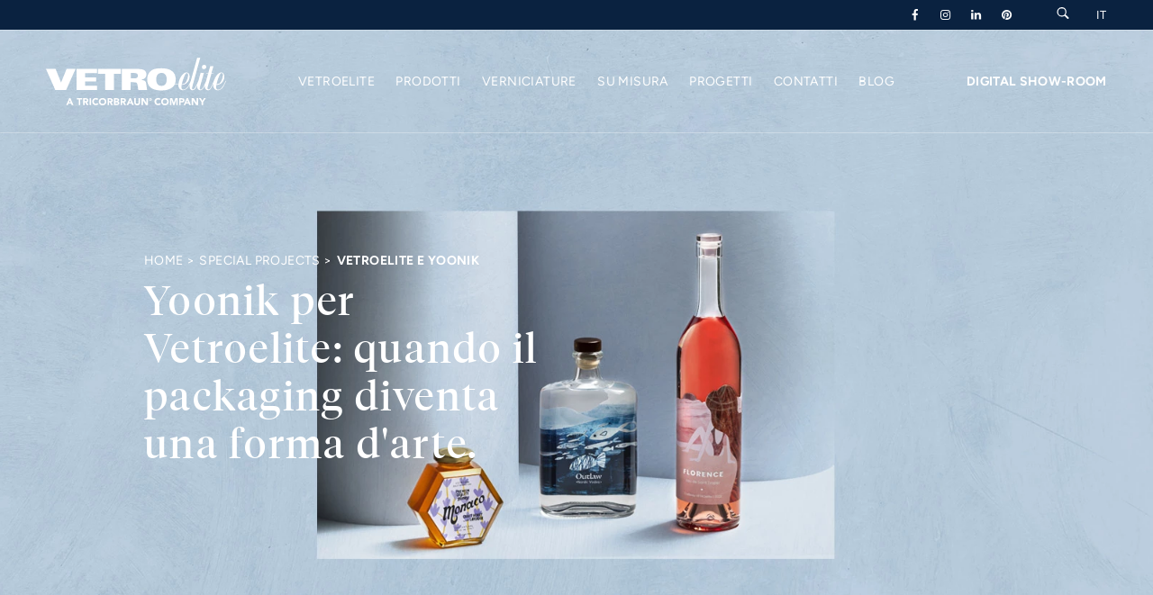

--- FILE ---
content_type: text/html; charset=UTF-8
request_url: https://www.vetroelite.com/lasciati-ispirare/progetti-speciali/vetroelite-yoonik/
body_size: 29238
content:
<!DOCTYPE html>
<html xmlns="http://www.w3.org/1999/xhtml" lang="it" xml:lang="it">
<head>
<meta http-equiv="Content-Type" content="text/html; charset=UTF-8" />
<title>YOONIK X VETROelite - bottle as a canvas - Vetroelite - Yoonik - Special Projects</title>
<meta name="description" content="L’interesse per l’illustrazione nasce dal nostro intendere il packaging come una forma d’arte, un modo per valorizzare il contenuto oltre il noto ed elevarlo anche negli scenari più competitivi.">
<meta name="keywords" content="">
<meta name="owner" content="Vetroelite">
<meta name="author" content="Vetroelite">
<meta name="webmaster" content="Today">
<meta name="robots" content="index,follow">
<meta name="revisit-after" content="10 days">
<meta name="reply-to" content="info@vetroelite.com">
<meta name="rating" content="General">
<meta name="language" content="it">
<meta name="classification" content="Company">
<meta name="pragma" content="cache">
<meta name="distribution" content="global">
<meta name="copyright" content="©2026 Copyright Vetroelite">

<link rel="canonical" href="https://www.vetroelite.com/lasciati-ispirare/progetti-speciali/vetroelite-yoonik/" />
<link rel="alternate" hreflang="it" href="https://www.vetroelite.com/lasciati-ispirare/progetti-speciali/vetroelite-yoonik/" />
<link rel="alternate" hreflang="en" href="https://www.vetroelite.com/en/get-inspired/special-project/vetroelite-yoonik/" />
<link rel="alternate" hreflang="de" href="https://www.vetroelite.com/de/inspiriert-werden/spezial-projekte/vetroelite-yoonik/" />
<link rel="alternate" hreflang="es" href="https://www.vetroelite.com/es/inspirar/proyectos-especiales/vetroelite-yoonik/" />
<link rel="alternate" hreflang="fr" href="https://www.vetroelite.com/fr/soyez-inspire/projet-special/vetroelite-yoonik/" />


<meta name="viewport" content="width=device-width, initial-scale=1">
<meta name="format-detection" content="telephone=no">

<meta property="og:title" content="YOONIK X VETROelite - bottle as a canvas - Vetroelite - Yoonik - Special Projects" />
<meta property="og:type" content="company" />
<meta property="og:image" content="https://www.vetroelite.com/public/030223-153158-vetroelite-yoonik-collaboration-special-project.webp" />
<meta property="og:image" content="https://www.vetroelite.com/images/facebook_share.webp" />
<meta property="og:url" content="https://www.vetroelite.com/lasciati-ispirare/progetti-speciali/vetroelite-yoonik/" />
<meta property="og:site_name" content="Vetroelite" />
<meta property="og:description" content="L’interesse per l’illustrazione nasce dal nostro intendere il packaging come una forma d’arte, un modo per valorizzare il contenuto oltre il noto ed elevarlo anche negli scenari più competitivi." />
<meta property="fb:app_id" content=""/>

<link rel="shortcut icon" href="/favicon.ico"/>
<link href="/apple-touch-icon.png" rel="apple-touch-icon"/>
<link href="/apple-touch-icon-76x76.png" rel="apple-touch-icon" sizes="76x76"/>
<link href="/apple-touch-icon-120x120.png" rel="apple-touch-icon" sizes="120x120"/>
<link href="/apple-touch-icon-152x152.png" rel="apple-touch-icon" sizes="152x152"/>

<link rel="preload" href="/common/font/AmalfiCoast.woff2" as="font" type="font/woff2" crossorigin="anonymous">
<link rel="preload" href="/common/font/Figtree-Bold.woff2" as="font" type="font/woff2" crossorigin="anonymous">
<link rel="preload" href="/common/font/Figtree-ExtraBold.woff2" as="font" type="font/woff2" crossorigin="anonymous">
<link rel="preload" href="/common/font/Figtree-Medium.woff2" as="font" type="font/woff2" crossorigin="anonymous">
<link rel="preload" href="/common/font/Figtree-Regular.woff2" as="font" type="font/woff2" crossorigin="anonymous">
<link rel="preload" href="/common/font/Figtree-SemiBold.woff2" as="font" type="font/woff2" crossorigin="anonymous">
<link rel="preload" href="/common/font/tiempos-fine-light.woff2" as="font" type="font/woff2" crossorigin="anonymous">
<link rel="preload" href="/common/font/tiempos-fine-regular.woff2" as="font" type="font/woff2" crossorigin="anonymous">
<link rel="preload" href="/common/fontello/vetroelite-icons.woff2" as="font" type="font/woff2" crossorigin="anonymous">

<style>
	body {
	margin: 0px;
	padding: 0px;
	background: var(--color-background);
	color: var(--color-black);
}
html {
	overflow-x: hidden;
}

a {
	text-decoration: none;
	color: inherit;
}
img {
	border: none;
}

input:focus,
textarea,
select {
	outline: none;
}
select {
	all:unset;
}


textarea {
  resize: none;
}

h1, h2, h3, h4, h5, h6 {
	font-weight: inherit !important;
	margin: 0;
	padding: 0;
	border: 0;
	font-size: 100%;
	font: inherit;
	vertical-align: baseline;
}

@media all and (max-width: 799px) {
	.desktop {
		display: none !important;
	}	
}
@media all and (min-width: 800px) {
	.mobile {
		display: none !important;
	}	
}


@media screen and (min-width: 800px) {
	.allineamento {
		position: relative;
		width: 92%;
		max-width: 1300px;
		margin: 0 auto;
	}
	.allineamento_stretto {
		max-width: 960px;
		width: 78%;
	}
	.allineamento_menu {
		max-width: 660px;
		width: 78%;
	}
}
@media screen and (max-width: 799px) {
	.allineamento {
		position: relative;
		width: 92%;
		margin: 0 auto;
	}
	.allineamento_stretto {
		width: 92%;
	}
	.allineamento_menu {
		width: 92%;
	}
}
:root {
	--color-background: #F2F0ED;
	--color-black: #000000;
	--color-blue: #0A2240;
	--color-white: #ffffff;
	--color-white-dark: #f8f8f8;
	--color-grey: #858689;
	--color-grey-light: #8D8E90;
	--color-green: #566F55;
	--color-green-light: #B6D1AA;
	--color-border: rgb(112,122,122,.31);
	--color-border-white: rgb(255,255,255,.31);
	--color-shadow: rgb(142,136,136,.75);
	--size-header-links: 13px;
	--size-header-nav: 14px;
}
.t_centrato {
	text-align: center;
}
.bg_chiaro
	{
		background: var(--color-white-dark);
}

.color_greylight {
	color: var(--color-grey-light);
}
.color_black {
	color: var(--color-black);
}
header {
	position: fixed;
	top: 0;
	left: 0;
	width: 100%;
	z-index: 8;
}
header .links {
	position: relative;
	background: var(--color-blue);
	color: var(--color-white);
	font-size: var(--size-header-links);
	border-bottom: solid 1px transparent;
	z-index: 13;
}
header.scroll .links {
	/* border-bottom: solid 1px var(--color-border-white);*/
}
header .links .links_container {
	position: relative;
	display: flex;
	flex-direction: row;
	flex-wrap: nowrap;
	justify-content: flex-end;
	align-items: center;
	padding: 8px 0px;
	text-transform: uppercase;
}
@media screen and (min-width: 800px) {
	header .links .links_container .socials,
	header .links .links_container .text,
	header .links .links_container .search {
		margin-right: 30px;
	}
}
@media screen and (max-width: 799px) {
	header .links .links_container .socials,
	header .links .links_container .text,
	header .links .links_container .search {
		margin-right: 18px;
	}
}
header .links .links_container .socials {
	color: var(--color-white);
	display: flex;
	flex-direction: row;
	flex-wrap: nowrap;
	justify-content: flex-start;
	align-items: flex-start;
}
header .links .links_container .socials a {
	margin-right: 16px;
}
header .links .links_container .language {
	position: relative;
}
header .links .links_container .language .language_label {
	position: relative;
}
header .links .links_container .language .language_selector {
	position: absolute;
	background: var(--color-blue);
	width: 100%;
	padding: 10px 15px;
	transform: translateX(-15px);
	display: none;
}
header .links .links_container .language:hover .language_selector {
	display: block;
}
header .menu {
	position: relative;
	padding: 30px 0;
	border-bottom: solid 1px var(--color-border-white);
	border-top: solid 1px var(--color-border-white);
	z-index: 12;
	transition: all .6s ease;
}
@media screen and (max-width: 799px) {
	header .menu {
		padding: 15px 0;
	}
}
.nocover header .menu,
header.scroll .menu {
	border-bottom: solid 1px var(--color-blue);
}
header.scroll .menu {
	background: var(--color-background);
}
header.menuopen .menu {
	background: var(--color-blue);
	border-bottom: solid 1px var(--color-border-white);
}
header .menu .menu_container {
	position: relative;
	display: flex;
	flex-direction: row;
	flex-wrap: nowrap;
	justify-content: space-between;
	align-items: center;
}
header .menu .menu_container .logo {
	position: relative;
	width: 200px;
}
@media screen and (max-width: 799px) {
	header .menu .menu_container .logo {
		position: relative;
		width: 150px;
	}
}
header .menu .menu_container .logo_container {
	position: relative;
	display: block;
	width: 100%;
	padding-bottom: 26.55%;
	/* background: url('/images/logo-vetroelite.svg');*/
	background-repeat: no-repeat !important;
	background-position: center !important;
	background-size: contain !important;
}

.nocover header .menu .menu_container .logo_container,
header.scroll .menu .menu_container .logo_container {
	/* background: url('/images/logo-vetroelite-blue.svg');*/
}
header .menu .menu_container .logo_container svg {
	width:100%;
	height: auto;
	position: absolute;
	top: 0;
	left: 0;
}
.nocover header .menu .menu_container .logo_container svg path,
header.scroll .menu .menu_container .logo_container svg path{
	fill:  var(--color-blue);
}
/*header.scroll .menu .menu_container .logo_container, */
header.menuopen .menu .menu_container .logo_container svg path {
	fill:var(--color-white);
}
header .menu .menu_container .nav {
	position: relative;
	color: var(--color-white);
	font-size: var(--size-header-nav);
	text-transform: uppercase;
}
.nocover header .menu .menu_container .nav,
header.scroll .menu .menu_container .nav {
	color: var(--color-blue);
}
/*header.scroll .menu .menu_container .nav,*/
header.menuopen .menu .menu_container .nav {
	color: var(--color-white);
}
header .menu .menu_container .external {
	position: relative;
	color: var(--color-white);
	font-size: var(--size-header-nav);
	text-transform: uppercase;
}
.nocover header .menu .menu_container .external,
header.scroll .menu .menu_container .external {
	color: var(--color-blue);
}
/* header.scroll .menu .menu_container .external, */
header.menuopen .menu .menu_container .external {
	color: var(--color-white);
}
header .menu .menu_container .nav ul,
header .menu .menu_container .external ul {
	list-style: none;
	margin: 0;
	padding: 0;
}
header .menu .menu_container .nav ul li,
header .menu .menu_container .external ul li {
	display: inline-block;
	margin-right: 20px;
}
header .menu .menu_container .nav ul li:nth-last-child(1),
header .menu .menu_container .external ul li:nth-last-child(1) {
	margin-right: 0px;
}
header .menu .menu_container .menu_trigger {
	position: relative;
	width: 24px;
	height: 24px;
}
header .menu .menu_container .menu_trigger .menu_trigger_linea {
	position: absolute;
	height: 1px;
	width: 100%;
	background: var(--color-white);
	left: 0;
	transform-origin: 50% 50%;
	transition: all .4s ease-out;
}
.nocover header .menu .menu_container .menu_trigger .menu_trigger_linea {
	background: var(--color-blue);
}
header.scroll .menu .menu_container .menu_trigger .menu_trigger_linea  {
	background: var(--color-blue);

}
header.menuopen .menu .menu_container .menu_trigger .menu_trigger_linea
{
	background: var(--color-white);
}


header .menu .menu_container .menu_trigger .menu_trigger_linea:nth-child(1) {
	top: 20%;
}
header .menu .menu_container .menu_trigger .menu_trigger_linea:nth-child(2) {
	top: 49%;
}
header .menu .menu_container .menu_trigger .menu_trigger_linea:nth-child(3) {
	top: 80%;
}
header.menuopen .menu .menu_container .menu_trigger .menu_trigger_linea:nth-child(1) {
	top: 50%;
	transform: rotate(45deg);
}
header.menuopen .menu .menu_container .menu_trigger .menu_trigger_linea:nth-child(2) {
	opacity: 0;
}
header.menuopen .menu .menu_container .menu_trigger .menu_trigger_linea:nth-child(3) {
	top: 50%;
	transform: rotate(-45deg);
}
header .menu .rollover {
	position: absolute;
	background: var(--color-blue);
	width: 100%;
	display: none;
	z-index: 12;
	top: 113px;
	border-top: solid 1px var(--color-border-white);
}
header .menu .rollover .rollover_item {
	position: relative;
	padding: 80px 0;
}
header .menu .rollover .rollover_item .menu_list {
	position: relative;
}
header .menu .rollover .rollover_item .menu_list .menu_item {
	margin-bottom: 42px;
	color: var(--color-grey);
	transition: all .5s ease;
	text-align: center;
}
header .menu .rollover .rollover_item .menu_list .menu_item:hover {
	color: var(--color-background);
}
header .menu .rollover .rollover_item .menu_list .menu_item .label {

}
header .menu .rollover .rollover_item .menu_list .menu_item .subtitle {
	text-transform: uppercase;
}
header .menu .rollover .rollover_item .category_list {
	position: relative;
	display: flex;
	flex-direction: row;
	flex-wrap: wrap;
	justify-content: space-between;
	align-items: flex-start;
}
header .menu .rollover .rollover_item .category_list .category_item {
	margin-bottom: 35px;
	color: var(--color-grey);
	width: 100%;
	text-align: center;
}
header .menu .rollover .rollover_item .category_list .category_item:hover {
	color: var(--color-background);
}
header .rollover_menu {
	position: absolute;
	/* background: var(--color-blue); */
	width: 100%;
	height: calc(100vh - 40px - 61px);
	transform: translateY(-100vh);
	transition: transform .4s ease-out;
	z-index: 10;
}
@media screen and (max-width: 799px) {

header .rollover_menu {

	background: var(--color-blue);
}
	}
header .rollover_menu.open {
	transform: translateY(0);
}
header .rollover_menu .rollover_menu_container {
	position: absolute;
	padding: 40px 40px;
	width: 100%;
	height: 100%;
	box-sizing: border-box;
	display: flex;
	flex-direction: column;
	flex-wrap: nowrap;
	justify-content: space-between;
	align-items: flex-start;
}
header .rollover_menu .rollover_menu_back {
	position: relative;
	flex: 0 0 auto;
	width: 100%;
	margin-bottom: 40px;
	opacity: 0;
	transition: opacity .4s ease-out;
}
header .rollover_menu.show .rollover_menu_back {
	opacity: 1;
}
header .rollover_menu .rollover_menu_back .arrow {
	margin-top: 0;
	margin-right: 35%;
}
header .rollover_menu .rollover_menu_content {
	position: relative;
	flex: 1 1 100%;
	width: 100%;
	overflow: hidden;
}
header .rollover_menu .rollover_menu_content .layer {
	position: absolute;
	top: 0;
	left: 0;
	width: 100%;
	height: 100%;
	color: var(--color-grey);
	text-transform: uppercase;
	transition: left .4s ease-out;
}
header .rollover_menu .rollover_menu_content .layer.second {
	left: 100%;
}
header .rollover_menu.show .rollover_menu_content .layer.first {
	left: -100%;
}
header .rollover_menu.show .rollover_menu_content .layer.second {
	
}
header .rollover_menu.show .rollover_menu_content .layer.second.active {
	left: 0%;
}
header .rollover_menu .rollover_menu_content .layer .menu_item {
	margin-bottom: 20px;
	display: block;
}
header .rollover_menu .rollover_menu_content .layer .menu_item:nth-last-child(1) {
	margin-bottom: 0px;
}
header .rollover_menu .rollover_menu_content .layer .menu_item .label {
	
}
header .rollover_menu .rollover_menu_content .layer .menu_item .subtext {
	font-style: italic;
}
header .rollover_menu .rollover_menu_digital {
	position: relative;
	flex: 0 0 auto;
	width: 100%;
	margin-top: 40px;
	color: var(--color-white);
	text-transform: uppercase;
	padding-bottom: 30px;
}

.nocover section {
	padding-top: 180px;
}
@media screen and (max-width: 799px) {
    .nocover section {
        padding-top: 130px;
    }
}
section {
	position: relative;
	z-index: 5;
	width: 100%;
}
section .home_slider {
	position: relative;
}
section .home_slider .home_slider_container {
	position: relative;
}
section .home_slider .home_slider_container .home_slider_item {
	position: relative;
	width: 100%;
	min-height: 100vh;
	display: flex;
	flex-direction: row;
	flex-wrap: nowrap;
	justify-content: center;
	align-items: center;
	color: var(--color-white);
	overflow: hidden;
}
section .home_slider .home_slider_container .home_slider_item .video {
	position: absolute;
	width: 100%;
	height: 100%;
	top: 0;
	left: 0;
}
section .home_slider .home_slider_container .home_slider_item .video video {
	position: absolute;
	top: 50%;
	left: 50%;
	width: auto;
	height: auto;
	min-width: 100%;
	min-height: 100%;
	-webkit-transform: translate(-50%, -50%);
	-moz-transform: translate(-50%, -50%);
	-ms-transform: translate(-50%, -50%);
	transform: translate(-50%, -50%);
}
section .home_slider .home_slider_container .home_slider_item .background {
	position: absolute;
	height: 110%;
	width: 110%;
	left: 50%;
	top: 50%;
	transform: translate(-50%, -50%);
	background-position: center !important;
	background-repeat: no-repeat !important;
	background-size: cover !important;
	transition: all 6s ease-out;
	
}
section .home_slider .home_slider_container .home_slider_item.is-selected .background {
	height: 100%;
	width: 100%;
}
section .home_slider .home_slider_container .home_slider_item .shadow {
	position: absolute;
	height: 100%;
	width: 100%;
	left: 0;
	top: 0;
	/* background: var(--color-shadow);  */
}
section .home_slider .home_slider_container .home_slider_item .home_slider_item_container {
	max-width: 450px;
	margin: 0 auto 0 0;
}
section .home_slider .home_slider_container .home_slider_item .home_slider_item_container .section {
	text-transform: uppercase;
	margin-bottom: 5px;
	opacity: 1; /* 1 */
	transition: all .4s ease-out;
	transition-delay: .8s;
}
section .home_slider .home_slider_container .home_slider_item.is-selected .home_slider_item_container .section {
	opacity: 1;
}
section .home_slider .home_slider_container .home_slider_item .home_slider_item_container .title {
	transform: translateX(0px); /* +50px */
	opacity: 1; /* 1 */
	transition: all .4s ease-out;
	transition-delay: .4s;
}
section .home_slider .home_slider_container .home_slider_item.is-selected .home_slider_item_container .title {
	transform: translateX(0px);
	opacity: 1;
}
section .home_slider .home_slider_container .home_slider_item .home_slider_item_container .arrow {
	opacity: 1; /* 0 */
	transition: all .4s ease-out;
	transition-delay: .9s;
}
section .home_slider .home_slider_container .home_slider_item.is-selected .home_slider_item_container .arrow {
	opacity: 1;
}
section .home_slider .home_slider_controller {
	position: absolute;
	bottom: 50px;
	width: 100%;
	left: 0;
}
section .home_slider .home_slider_controller .home_slider_controller_container {
	position: relative;
	display: flex;
	flex-direction: row;
	flex-wrap: nowrap;
	justify-content: flex-start;
	align-items: center;
}
section .home_slider .home_slider_controller .home_slider_controller_container .home_slider_controller_item {
	margin-right: 10px;
	width: 17px;
	cursor: pointer;
}
section .home_slider .home_slider_controller .home_slider_controller_container .home_slider_controller_item img {
	width: 100%;
	height: auto;
}

section .section_cover {
	position: relative;
}
section .section_cover .section_cover_container {
	position: relative;
	display: flex;
	flex-direction: row;
	flex-wrap: nowrap;
	justify-content: center;
	align-items: center;
}
@media screen and (min-width: 800px) {
	section .section_cover .section_cover_container {
		min-height: 800px;
		height: 100vh;
	}
}
@media screen and (max-width: 799px) {
	section .section_cover .section_cover_container {
		height: 100vh;
	}
}
section .section_cover .section_cover_container .background {
	position: absolute;
	height: 100%;
	width: 100%;
	left: 0;
	top: 0;
	background-position: center !important;
	background-repeat: no-repeat !important;
	background-size: cover !important;
}
section .section_cover .section_cover_container .shadow {
	position: absolute;
	height: 100%;
	width: 100%;
	left: 0;
	top: 0;
	/* background: rgb(142,136,136,.75); */
}
section .section_cover .section_cover_container .section_cover_columns {
	display: flex;
	justify-content: flex-start;
	align-items: flex-end;
}
section .section_cover .section_cover_container .section_cover_texts {
	max-width: 450px;
	margin: 0 auto 0 0;
	color: var(--color-white);
}
section .section_cover .section_cover_container .section_cover_columns .section_cover_texts {
	margin: 0 40px 0 0;
}
section .section_cover .section_cover_container .section_cover_texts.medium {
	max-width: 60%;
}
section .section_cover .section_cover_container .section_cover_texts.wide {
	max-width: 100%;
}

@media screen and (min-width: 800px) {
	section .section_cover .section_cover_container .section_cover_columns {
		flex-direction: row;
		flex-wrap: nowrap;
	}
	section .section_cover .section_cover_container .section_cover_texts .section {
		text-transform: uppercase;
		margin-bottom: 10px;
	}
}
@media screen and (max-width: 799px) {
	section .section_cover .section_cover_container .section_cover_columns {
		flex-direction:row;
	}
	section .section_cover .section_cover_container .section_cover_texts.medium {
		max-width: 100%;
	}
section .section_cover .section_cover_container .section_cover_texts .section {
		text-transform: uppercase;
		margin-bottom: 10px;
		flex: 0 0 100%;
	}
	section .section_cover .section_cover_container .section_cover_columns .section_cover_texts {
		flex: 0 0 83%;
	}
	section .section_cover .section_cover_container .section_cover_icon {
		position: absolute;
		top: 70%; 
		right: 6px;
		max-width: 60px;
		z-index: 1;
	}
}
section .section_cover .section_cover_container .section_cover_texts .title {
	
}
section .section_cover .section_cover_container .section_cover_texts .text {
	margin-top: 35px;
}
section .section_cover .section_cover_container .section_cover_texts .quote {
	max-width: 200px;
	width: auto;
	margin: 0 auto;
	text-transform: uppercase;
}
section .section_cover .section_cover_container .section_cover_icon {
	
}
section .section_cover .section_cover_container .section_cover_icon img {
	width: 100%; 
	height: auto;
	display: block;	
	
}

section .section_chromie_indice {
	position: relative;
	padding: 220px 0 90px;
	background: var(--color-blue);
}
section .section_chromie_indice .section_chromie_indice_container {
	position: relative;
	color: var(--color-white);
}
section .section_chromie_indice .section_chromie_indice_container .section_cover_texts {
	position: relative;
}
section .section_chromie_indice .section_chromie_indice_container .section_cover_texts .section {
	position: relative;
	margin-bottom: 40px;
}
section .section_chromie_indice .section_chromie_indice_container .section_cover_texts .title {
	position: relative;
	margin-bottom: 20px;
}
section .section_chromie_indice .section_chromie_indice_container .section_cover_texts .text {
	position: relative;
}
section .section_chromie_indice .section_chromie_indice_container .section_logo {
	position: relative;
	margin: 40px 0;
}
section .section_chromie_indice .section_chromie_indice_container .indice {
	position: relative;
	margin-top: 100px;
}
section .section_chromie_indice .section_chromie_indice_container .indice .indice_item {
	position: relative;
	display: flex;
	flex-direction: row;
	flex-wrap: wrap;
	justify-content: space-between;
	align-items: center;
	margin-bottom: 110px;
}
section .section_chromie_indice .section_chromie_indice_container .indice .indice_item:nth-last-child(1) {
	margin-bottom: 0px; 
}
section .section_chromie_indice .section_chromie_indice_container .indice .indice_item .item_texts {
	position: relative;
	width: 48%;
}
section .section_chromie_indice .section_chromie_indice_container .indice .indice_item .item_texts .chapter {
	position: relative;
	margin-bottom: 50px;
	text-transform: uppercase;
}
section .section_chromie_indice .section_chromie_indice_container .indice .indice_item .item_texts .collection {
	position: relative;
}
section .section_chromie_indice .section_chromie_indice_container .indice .indice_item .item_poster {
	position: relative;
	width: 48%;
}
section .section_chromie_indice .section_chromie_indice_container .indice .indice_item .item_poster .poster_container {
	position: relative;
	margin-bottom: 10px;
}
section .section_chromie_indice .section_chromie_indice_container .indice .indice_item .item_poster .poster {
	position: relative;
	opacity: .5;
	transition: all .3s ease-out;
}
section .section_chromie_indice .section_chromie_indice_container .indice .indice_item:hover .item_poster .poster {
	opacity: 1;
}
section .section_chromie_indice .section_chromie_indice_container .indice .indice_item .item_poster .list_separator {
	position: absolute;
	left: 30px;
	width: 100px;
	height: 2px;
	top: 50%;
	background: var(--color-white);
	opacity: .5;
	z-index: 9;
}
section .section_chromie_indice .section_chromie_indice_container .indice .indice_item .item_poster .list {
	position: absolute;
	top: 50%;
	left: 150px;
	right: 50px;
	z-index: 10;
	transform: translateY(-50%);
}
section .section_chromie_indice .section_chromie_indice_container .indice .indice_item .item_poster .list .list_item {
	position: relative;
	color: var(--color-white);
	opacity: .5;
	text-transform: uppercase;
}
section .section_chromie_indice .section_chromie_indice_container .indice .indice_item .item_poster .list_cta {
	max-width: 270px;
	margin: 0 0 0 auto;
}
@media screen and (max-width: 799px) {
	section .section_chromie_indice {
		padding: 160px 0 90px;
	}
	section .section_chromie_indice .section_chromie_indice_container .indice .indice_item .item_texts {
		width: 100%;
		margin-bottom: 40px;
	}
	section .section_chromie_indice .section_chromie_indice_container .indice .indice_item .item_texts .chapter {
		margin-bottom: 20px;
	}
	section .section_chromie_indice .section_chromie_indice_container .indice .indice_item .item_poster {
		width: 100%;
	}
	section .section_chromie_indice .section_chromie_indice_container .indice .indice_item .item_poster .poster {
		opacity: 1;
	}
	section .section_chromie_indice .section_chromie_indice_container .indice .indice_item .item_poster .list_separator {
		display: none;
	}
	section .section_chromie_indice .section_chromie_indice_container .indice .indice_item .item_poster .list {
		display: none;
	}
	section .section_chromie_indice .section_chromie_indice_container .indice .indice_item .item_poster .list_cta {
		max-width: 220px;
		margin: 0 0 0 auto;
	}
}

section .section_chromie_dettaglio {
	position: relative;
	padding: 150px 0 0px 0;
}
section .section_chromie_dettaglio.sfondo_chiaro {
	background: var(--color-white);
}
section .section_chromie_dettaglio .section_chromie_dettaglio_container {
	position: relative;
}
section .section_chromie_dettaglio .section_chromie_dettaglio_container .text {
	position: relative;
	text-align: center;
	color: var(--color-blue);
}
section .section_chromie_dettaglio .section_chromie_dettaglio_container .title {
	position: relative;
	text-align: center;
	color: var(--color-blue);
}
section .section_chromie_dettaglio .section_chromie_dettaglio_container .gallery {
	position: relative;
}
section .section_chromie_dettaglio .section_chromie_dettaglio_container .slider {
	position: relative;
}
section .section_chromie_dettaglio .section_chromie_dettaglio_container .slider .slider_item {
	width: 25%;
	max-width: 400px;
}
section .section_chromie_dettaglio .section_chromie_dettaglio_container .slider .slider_item .slider_item_padding {
	margin: 125px 80px 0 80px;
}
section .section_chromie_dettaglio .section_chromie_dettaglio_container .slider .slider_item .poster_off {
	position: relative;
	cursor: pointer;
}
section .section_chromie_dettaglio .section_chromie_dettaglio_container .slider .slider_item .poster_on {
	position: relative;
	display: none;
}
section .section_chromie_dettaglio .section_chromie_dettaglio_container .slider .slider_item .label {
	position: relative;
	text-align: center;
	color: var(--color-blue);
	display: none;
	margin-top: 40px;
}
section .section_chromie_dettaglio .section_chromie_dettaglio_container .slider .slider_item.is-selected {
	
}
section .section_chromie_dettaglio .section_chromie_dettaglio_container .slider .slider_item.is-selected .slider_item_padding {
	margin: 0 0px;
}
section .section_chromie_dettaglio .section_chromie_dettaglio_container .slider .slider_item.is-selected .poster_off {
	display: none;
}
section .section_chromie_dettaglio .section_chromie_dettaglio_container .slider .slider_item.is-selected .poster_on {
	display: block;
}
section .section_chromie_dettaglio .section_chromie_dettaglio_container .slider .slider_item.is-selected .label {
	display: block;
}
section .section_chromie_dettaglio .section_chromie_dettaglio_container .cta_showroom {
	position: relative;
	margin: 0 auto;
	max-width: 400px;
}
@media screen and (max-width: 799px) {
	section .section_chromie_dettaglio {
		padding: 90px 0 0px 0;
	}
	section .section_chromie_dettaglio .section_chromie_dettaglio_container .slider .slider_item {
		width: 80%;
		max-width: 230px;
	}
	section .section_chromie_dettaglio .section_chromie_dettaglio_container .slider .slider_item .slider_item_padding {
		margin: 45px 30px 0 30px;
	}
	section .section_chromie_dettaglio .section_chromie_dettaglio_container .cta_showroom {
		max-width: 310px;
	}
}

section .section_chromie_video {
	position: relative;
	padding: 150px 0 0px 0;
	background: linear-gradient(180deg, var(--color-background) 0%, var(--color-background) 65%, var(--color-white) 65%, var(--color-white) 100%);
}
section .section_chromie_video .section_chromie_video_container {
	position: relative;
}
section .section_chromie_video .section_chromie_video_container video {
	width: 100%;
	height: auto;
}

section .home_introduzione {
	position: relative;
	padding: 150px 0 90px;
}
section .home_introduzione .home_introduzione_payoff {
	position: relative;
	text-align: center;
}
section .home_introduzione .home_introduzione_payoff video {
	width: 100%;
	height: auto;
}
section .home_introduzione .home_introduzione_content {
	position: relative;
	color: var(--color-black);
	max-width: 560px;
	margin: 0 auto 0 120px;
}
@media screen and (min-width: 800px) {
	section .home_introduzione .home_introduzione_payoff {
	margin-bottom: 100px;
}
section .home_introduzione .home_introduzione_content {
	margin: 0 auto 0 120px;

	}
}
@media screen and (max-width: 799px) {
	section .home_introduzione .home_introduzione_payoff {
	margin-bottom: 60px;
}
section .home_introduzione .home_introduzione_content {
	margin: 0 auto 0 0px;

	}
}
section .home_prodotti {
	position: relative;
}
section .home_prodotti .section {
	margin: 0 0 0 auto;
}
section .home_prodotti .home_prodotti_slider {
	padding-bottom: 110px;
}
section .home_prodotti .home_prodotti_slider .home_prodotti_slider_container {
}
section .home_prodotti .home_prodotti_slider .home_prodotti_slider_container .home_prodotti_slider_item {
	position: relative;
	width: 60%;
}
section .home_prodotti .home_prodotti_slider .home_prodotti_slider_container .home_prodotti_slider_item .container {
	position: relative;
	margin: 100px 100px 0px 100px;
	padding-bottom: 60px;
}
@media screen and (max-width:799px){
	section .home_prodotti .home_prodotti_slider .home_prodotti_slider_container .home_prodotti_slider_item {
		position: relative;
		width: 70%;
	}
	section .home_prodotti .home_prodotti_slider .home_prodotti_slider_container .home_prodotti_slider_item .container {
		position: relative;
		margin: 30px 30px 0px 30px;
		padding-bottom: 0px;
		/*transition: all .3s ease-out;*/
	}
	section .home_prodotti .home_prodotti_slider .home_prodotti_slider_container .home_prodotti_slider_item.is-selectedXXX .container {
		margin: 10px 0px 0px 0px;
	}
}
@media screen and (min-width:800px){
	section .home_prodotti .home_prodotti_slider .home_prodotti_slider_container .home_prodotti_slider_item .container {
		/*transition: all .9s ease-out;*/
	}
	section .home_prodotti .home_prodotti_slider .home_prodotti_slider_container .home_prodotti_slider_item.is-selectedXXX .container {
		margin: 30px 0px 0px 0px;
	}
}


section .home_prodotti .home_prodotti_slider .home_prodotti_slider_container .home_prodotti_slider_item .title {
	position: relative;
	text-align: center;
	overflow: hidden;
}
section .home_prodotti .home_prodotti_slider .home_prodotti_slider_container .home_prodotti_slider_item .poster {
	padding-top: 0px;
}
section .home_prodotti .home_prodotti_slider .home_prodotti_slider_container .home_prodotti_slider_item .arrow {
	opacity: 1;
}
section .home_prodotti .home_prodotti_slider .home_prodotti_slider_container .home_prodotti_slider_item.is-selectedXXX .arrow {
	opacity: 1;
}
section .home_prodotti .home_prodotti_slider .flickity-page-dots .dot {
	width: 65px;
	height: 4px;
	background: var(--color-grey-light);
	border-radius: 0;
	margin: 0 3px;
}
section .home_prodotti .home_prodotti_slider .flickity-page-dots .dot.is-selected {
	background: var(--color-blue);
}
@media screen and (max-width:799px){
    section .home_prodotti .home_prodotti_slider .flickity-page-dots .dot {
        width: 35px;
    }
}

section .home_segreto {
	position: relative;
	background: var(--color-background);
}
section .home_segreto .home_segreto_container {
	position: relative;
	display: flex;
	
}
section .home_segreto .home_segreto_container .home_segreto_container_texts .title {
	color: var(--color-blue);
	margin-bottom: 30px;
}
section .home_segreto .home_segreto_container .home_segreto_container_texts .text {
	color: var(--color-black);
}
@media screen and (min-width: 800px) {
	section .home_segreto {
        padding: 120px 0;
    }
    section .home_segreto .home_segreto_container {
        flex-direction: row;
        flex-wrap: nowrap;
        justify-content: space-between;
        align-items: flex-start;
    }
    section .home_segreto .home_segreto_container .home_segreto_container_texts {
        width: 40%;
    }
}
@media screen and (max-width: 799px) {
	section .home_segreto {
	    padding: 60px 0;
	}
	section .home_segreto .home_segreto_container {
        flex-direction: column;
        flex-wrap: wrap;
        justify-content: space-between;
        align-items: center;
    }
	section .home_segreto .home_segreto_container .home_segreto_container_texts {
        width: 100%;
    }
	section .home_segreto .home_segreto_container .home_segreto_container_texts:nth-last-child(1) {
        margin-top: 30px;
    }
}

section .home_tailormade {
	position: relative;
	background: var(--color-white);
}
section .home_tailormade .home_tailormade_container {
	position: relative;
	display: flex;
	
}
section .home_tailormade .home_tailormade_container .home_tailormade_texts .title {
	color: var(--color-blue);
	margin-bottom: 30px;
}
section .home_tailormade .home_tailormade_container .home_tailormade_texts .text {
	color: var(--color-black);
}


@media screen and (min-width: 800px) {
	section .home_tailormade {
        padding: 120px 0;
    }
    section .home_tailormade .home_tailormade_container {
        flex-direction: row;
        flex-wrap: nowrap;
        justify-content: space-between;
        align-items: center;
    }
    section .home_tailormade .home_tailormade_container .home_tailormade_texts {
        width: 40%;
    }
    section .home_tailormade .home_tailormade_container .home_tailormade_poster {
        width: 50%;
    }
}
@media screen and (max-width: 799px) {
	section .home_tailormade {
	    padding: 60px 0;
	}
	section .home_tailormade .home_tailormade_container {
        flex-direction: column;
        flex-wrap: nowrap;
        justify-content: space-between;
        align-items: center;
    }
	section .home_tailormade .home_tailormade_container .home_tailormade_texts {
        width: 100%;
    }
	section .home_tailormade .home_tailormade_container .home_tailormade_poster {
        width: 100%;
        margin-top: 50px;
    }
}
section .home_getinspired {
	position: relative;
}

section .home_getinspired .home_getinspired_container {
	position: relative;
	display: flex;
}

section .home_getinspired .home_getinspired_container .home_getinspired_texts .title {
	color: var(--color-blue);
	margin-bottom: 30px;
}
section .home_getinspired .home_getinspired_container .home_getinspired_texts .text {
	color: var(--color-black);
}

@media screen and (min-width: 800px) {
	section .home_getinspired {
	padding: 120px 0;
}
	section .home_getinspired .home_getinspired_container {
	flex-direction: row;
	flex-wrap: nowrap;
	justify-content: space-between;
	align-items: stretch;
}
section .home_getinspired .home_getinspired_container .home_getinspired_texts {
	width: 40%;
	order: 2;
}
	section .home_getinspired .home_getinspired_container .home_getinspired_poster {
	width: 50%;
	order: 1;
}
}
@media screen and (max-width: 799px) {
	section .home_getinspired {
	padding: 60px 0;
}
	section .home_getinspired .home_getinspired_container {
	flex-direction: column;
	flex-wrap: nowrap;
	justify-content: space-between;
	align-items: center;
}
	section .home_getinspired .home_getinspired_container .home_getinspired_texts {
	width: 100%;

}
	section .home_getinspired .home_getinspired_container .home_getinspired_poster {
	width: 100%;
	margin-top: 65px;
}
}
section .home_fiere {
	position: relative;
	background: var(--color-background);

}

section .home_fiere .home_fiere_container {
	position: relative;
	display: flex;
}

section .home_fiere .home_fiere_container .home_fiere_texts .title {
	color: var(--color-blue);
	margin-bottom: 30px;
}
section .home_fiere .home_fiere_container .home_fiere_texts .text {
	color: var(--color-black);
}

@media screen and (min-width: 800px) {
	section .home_fiere {
	padding: 120px 0;
}
	section .home_fiere .home_fiere_container {
	flex-direction: row;
	flex-wrap: nowrap;
	justify-content: space-between;
	align-items: stretch;
}
section .home_fiere .home_fiere_container .home_fiere_texts {
	width: 40%;
	order: 2;
}
	section .home_fiere .home_fiere_container .home_fiere_poster {
	width: 50%;
	order: 1;
}
}
@media screen and (max-width: 799px) {
	section .home_fiere {
	padding: 60px 0;
}
	section .home_fiere .home_fiere_container {
	flex-direction: column;
	flex-wrap: nowrap;
	justify-content: space-between;
	align-items: center;
}
	section .home_fiere .home_fiere_container .home_fiere_texts {
	width: 100%;

}
	section .home_fiere .home_fiere_container .home_fiere_poster {
	width: 100%;
	margin-top: 65px;
}
}

section .home_prodottiCategorie {
    position: relative;
	background: var(--color-background);
}
section .home_prodottiCategorie .home_prodottiCategorie_container {
    position: relative;
	display: flex;
	flex-wrap: wrap;
	justify-content: space-between;
	align-items: flex-start;
}
section .home_prodottiCategorie .home_prodottiCategorie_container .home_prodottiCategorie_item {
    position: relative;
    width: 48%;
    margin-bottom: 4%;
    aspect-ratio: 1.4;
	display: flex;
	flex-wrap: nowrap;
	justify-content: center;
	align-items: center;
}
section .home_prodottiCategorie .home_prodottiCategorie_container .home_prodottiCategorie_item .background {
    position: absolute;
    top: 0;
    left: 0;
    width: 100%;
    height: 100%;
    background-position: center !important;
    background-repeat: no-repeat !important;
    background-size: cover !important;
}
section .home_prodottiCategorie .home_prodottiCategorie_container .home_prodottiCategorie_item .shadow {
    position: absolute;
    top: 0;
    left: 0;
    width: 100%;
    height: 100%;
    background: rgba(0,0,0,.15);
}
section .home_prodottiCategorie .home_prodottiCategorie_container .home_prodottiCategorie_item .content {
    position: relative;
    margin: 0 5%;
}
section .home_prodottiCategorie .home_prodottiCategorie_container .home_prodottiCategorie_item .content .title {
    position: relative;
    margin-bottom: 20px;
}
section .home_prodottiCategorie .home_prodottiCategorie_container .home_prodottiCategorie_item .content .arrow {
    position: relative;
    opacity: 0;
    transition: all .4s ease-out;
}
section .home_prodottiCategorie .home_prodottiCategorie_container .home_prodottiCategorie_item:hover .content .arrow {
    opacity: 1;
}
@media screen and (min-width: 800px) {
    section .home_prodottiCategorie .home_prodottiCategorie_container {
        padding: 0px 0 80px 0;
    }
}
@media screen and (max-width: 799px) {
    section .home_prodottiCategorie .home_prodottiCategorie_container {
        padding: 0px 0 60px 0;
    }
    section .home_prodottiCategorie .home_prodottiCategorie_container .home_prodottiCategorie_item {
        width: 100%;
        margin-bottom: 4%;
    }
	section .home_prodottiCategorie .home_prodottiCategorie_container .home_prodottiCategorie_item .content .arrow {
		opacity: 1;
	}
}

section .home_journal {
	position: relative;
	background: var(--color-background);
	border-top: solid 1px var(--color-border);
	border-bottom: solid 1px var(--color-border);
}
section .home_journal .home_journal_container {
	display: flex;
	
	flex-wrap: nowrap;
	justify-content: space-between;
	align-items: flex-start;
}

section .home_journal .home_journal_container .home_journal_intro .title {
	color: var(--color-blue);
}

section .home_journal .home_journal_container .home_journal_list .home_journal_slider {
	position: relative;
}

section .home_journal .home_journal_container .home_journal_list .home_journal_slider .home_journal_slider_item:nth-last-child(1) {
	margin-right: 0;
}
@media screen and (min-width: 800px) {
	section .home_journal {
	padding: 120px 0 60px 0;

}
	section .home_journal .home_journal_container {
	flex-direction: row;
}
	section .home_journal .home_journal_container .home_journal_intro {
	width: 33%;
}
	section .home_journal .home_journal_container .home_journal_list {
	width: 60%;
}
	section .home_journal .home_journal_container .home_journal_list .home_journal_slider .home_journal_slider_item {
	width: 47%;
	margin-right: 6%;
}
}
@media screen and (max-width: 799px) {
	section .home_journal {
	padding: 60px 0;

}
	section .home_journal .home_journal_container {
	flex-direction: column;
}
	section .home_journal .home_journal_container .home_journal_intro {
	width: 100%;
}
	section .home_journal .home_journal_container .home_journal_list {
	width: 100%;
	margin-top: 30px;
}
	section .home_journal .home_journal_container .home_journal_list .home_journal_slider .home_journal_slider_item {
	width: 85%;
	margin-right: 6%;
}
}
section .home_journal .home_journal_container .home_journal_list .home_journal_slider .home_journal_slider_item .poster {
	
}
section .home_journal .home_journal_container .home_journal_list .home_journal_slider .home_journal_slider_item .label {
	margin-top: 30px;
	text-transform: uppercase;
	color: var(--color-blue);
}
section .home_journal .home_journal_container .home_journal_list .home_journal_controller {
	position: relative;
	display: flex;
	flex-direction: row;
	flex-wrap: wrap;
	justify-content: flex-end;
	align-items: flex-start;
	padding-top: 60px;
}
section .home_journal .home_journal_container .home_journal_list .home_journal_controller .home_journal_controller_item {
	margin-left: 20px;
	cursor: pointer;
}

section .module_textimage {
	position: relative;
}
section .module_textimage .block_container {
	position: relative;
	display: flex;
	
	flex-wrap: wrap;

}
section .module_textimage .block_container .title {
	color: var(--color-blue);
	margin-bottom: 30px;
	flex: 1 1 100%;
}
section .module_textimage .block_container .text {
	color: var(--color-black);
}

@media screen and (min-width: 800px) {
	section .module_textimage {
	padding: 120px 0;
}
	section .module_textimage .block_container {
	flex-direction: row;
	justify-content: space-between;
	align-items: flex-start;	
}
	section .module_textimage .block_container .column {
	width: 46%;
}	
	section.tailormade .module_textimage .block_container .column {
	width: 50%;
}
	section.tailormade .module_textimage .block_container .column.txt {
		box-sizing: border-box;
		padding: 0px 0px 0 70px;
}	
	section.tailormade .module_textimage .block_container.disp .column.txt {
		box-sizing: border-box;
		padding: 0px 70px 0 0px;
}
	section .module_textimage .block_container.mondo .column.txt {
	width: 60%;
}
	section .module_textimage .block_container.mondo .column.img {
	width: 33%;
}	
section .module_textimage .block_container .column.text_wide {
	width: 70%;
}
section .module_textimage .block_container .column.poster_short {
	width: 25%;
}
section .module_textimage .block_container .title_full {
	width: 100%;
	text-align: center;
}
}
@media screen and (max-width: 799px) {
	section .module_textimage * {
		box-sizing: border-box;
	}
	section .module_textimage {
	padding: 60px 0;
}
	section .module_textimage .block_container {
	justify-content: space-between;
	align-items: flex-start;	
	flex-direction: column-reverse;
}
	section .module_textimage .block_container.row {
flex-direction: row-reverse;
}	
	section .module_textimage .block_container.row_mob {
flex-direction: row;
}
	section .module_textimage .block_container.col {
flex-direction: column-reverse;
}
	section .module_textimage .block_container.col:nth-child(2) {
	flex-direction: column;
}
	section .module_textimage .block_container .column {
	width: 100%;
	
}
section .module_textimage .block_container .column.text_wide {
	width: 75%;
}
section .module_textimage .block_container .column.poster_short {
	width: 25%;
}
	@media screen and (min-width: 800px) {
	section .module_textimage .block_container .column .poster {
	margin-top: 20px;
	flex: 0 0 20%;
    margin-left: 20px;
}
}
@media screen and (max-width: 799px) {
	section .module_textimage .block_container .column .poster {
		margin-top: 20px;
		flex: 0 0 20%;
		margin-left: 50%;
	}
	section .module_textimage .block_container .column:nth-child(1) {
		display: flex;
		flex-direction: column;
	}
	section .module_textimage .block_container .column .spacer_miniatura {
		display: none;
	}
	section .module_textimage .block_container .column .poster:nth-child(1) {
		order: 1;
		margin-left: 0%;
		margin-right: 0%;
	}
	section .module_textimage .block_container .column .poster.margin_left {
		order: 0;
	}
	section .module_textimage .block_container .column .ultimo_item {
		order: 3;
		margin-top: 20px;
	}
}
section .module_textimage .block_container .title_full {
	width: 100%;
	text-align: left;
	order: 1;
}
	section .module_textimage .block_container .column.order1 {
		order: 1;
	}
section .module_textimage .block_container .text {
	
	
	}
}
@media screen and (min-width: 800px) {
section .module_textimage .block_container.alternate:nth-child(even) .column:nth-child(1) {
	order: 2;
}
section .module_textimage .block_container.alternate:nth-child(even) .column:nth-child(2) {
	order: 1;
}
}



@media screen and (min-width: 800px) {
	section .graphic_comparation {
		position: relative;
	}
}
@media screen and (max-width: 799px) {
	section .graphic_comparation {
		position: relative;
	}
}
	
	
@media screen and (min-width: 800px) {
	section .module_fulltext {
		position: relative;
		padding: 90px 0;
	}
	section .module_textimage .block_container .column .margin_left {
		margin-left: 40%;
	}
	section .module_textimage .block_container .column .margin_left.cta_next {
		margin-left: 40%;
	}
	section.tailormade .module_textimage .block_container.disp .column .margin_left {
		margin-left: 0px;
		margin-right: 40%;
	}
	section.tailormade .module_textimage .block_container.disp .column .margin_left.cta_next {
		margin-right: 0%;
	}
	section .module_textimage .block_container .column .margin_right {
		margin-right: 40%;
	}
}
@media screen and (max-width: 799px) {
	section .module_fulltext {
	position: relative;
	padding: 30px 0;
}
section .module_textimage .block_container .column .margin_left {
	margin-left: 0;
}
section .module_textimage .block_container .column .margin_right {
	margin-right: 0;
}
}
section .module_fulltext.background_sostenibilita {
	background: var(--color-green);
}
section .module_fulltext .block_container {
	position: relative;
}
section .module_fulltext .block_container .section {
	color: var(--color-grey-light);
	margin-bottom: 10px;
}
section .module_fulltext .block_container .title {
	color: var(--color-blue);
}
section .module_fulltext .block_container .subtitle {
	color: var(--color-blue);
	text-transform: uppercase;
}
section .module_fulltext .block_container .quote {
	color: var(--color-grey-light);
	
}
section .module_fulltext .block_container .text {
	color: var(--color-black);
	margin-top: 30px;
}
section .module_fulltext .block_container .outline {
	margin-top: 30px;

}
@media screen and (min-width: 800px) {
	section .module_fulltext .block_container .text {
		margin: 0px 15%;
	}
	section .module_fulltext .block_container .text.nomargin {
		margin: 0px ;
	}
	section .module_fulltext .block_container .text.top40 {
		margin-top: 40px ;
	}
	section .module_fulltext .block_container .text.top10 {
		margin-top: 15px ;
	}
	section .module_fulltext .block_container .quote {
 	margin-left: 70%;
    margin-top: 15px;
}
}
@media screen and (max-width: 799px) {
		section .module_fulltext .block_container .text {
	margin: 0px;
	margin-top: 20px

}
	section .module_fulltext .block_container .outline {
	margin-top: 5px;
	margin-bottom: 25px;
}
		section .module_fulltext .block_container .quote {
 	margin-left:50%;
    margin-top: 15px;
}
}

.module_fulltext .block_container .collabo
{
	text-align: center; 
	text-transform: uppercase;
	color:  var(--color-grey);
}
.module_fulltext .block_container .poster.halfwidth {
	width: 50%; 
	margin: auto;
	
}



section .module_fulltext.background_sostenibilita .block_container .title,
section .module_fulltext.background_sostenibilita .block_container .text {
	color: var(--color-white);
}
section .module_fulltext.background_sostenibilita .block_container .widget {
	color: var(--color-green-light);
}
section .module_fulltext .block_container .widget_container {
	position: relative;
	display: flex;

	flex-wrap: nowrap;

	margin-top: 50px;
}
section .module_fulltext .block_container .widget_container .widget {
	position: relative;
	text-align: center;
}
section .module_fulltext .block_container .widget_container .widget .icon {
	max-width: 120px;
	margin: 0 auto;
}
@media screen and (min-width: 800px) {
	section .module_fulltext .block_container .widget_container {
	flex-direction: row;
	justify-content: space-between;
	align-items: flex-start;
}
section .module_fulltext .block_container .widget_container .widget {
	width: 28%;

	}
}
@media screen and (max-width: 799px) {
		section .module_fulltext .block_container .widget_container {
	flex-direction: column;
	justify-content:center;
	align-items: center;
}
	section .module_fulltext .block_container .widget_container .widget {
	width: 100%;
		margin-bottom: 30px;

	}
}

section .module_fulltext .block_container .details {
	position: relative;
	display: flex;
	
	
}
section .module_fulltext .block_container .details .column {
	width: 46%;
	color: var(--color-black);
}
@media screen and (min-width: 800px) {
section .module_fulltext .block_container .details {
	flex-direction: row;
	flex-wrap: nowrap;
	justify-content: space-between;
	align-items: flex-start;
}
	section .module_fulltext .block_container .details .column:nth-child(1) {
	text-align: right;
}
}
@media screen and (max-width: 799px) {
	section .module_fulltext .block_container .details .column {
		width: 70%;
	}
	section .module_fulltext .block_container .details {
	flex-direction: column;
	flex-wrap: nowrap;
	justify-content: center;
	align-items: center;
}
}

section .module_fulltext .block_container .downloads {
	display: flex;
	flex-direction: row;
	flex-wrap: wrap;
	justify-content: space-between;
	align-items: flex-start;
}
section .module_fulltext .block_container .downloads.centrato {
	justify-content: center;
}
	section .module_fulltext .block_container .downloads .download_item {
	margin-bottom: 15px;
		color: var(--color-grey);}

@media screen and (min-width: 800px) {
	section .module_fulltext .block_container .downloads .download_item {
	width: 48%;
	}
}@media screen and (max-width: 799px) {
	section .module_fulltext .block_container .downloads .download_item {
	width: 100%;
	}
}

section .module_fulltext .block_container .downloads .download_item.full {
	width: 100%;
    justify-content: center;
}

section .module_fulltext .block_container .cat_download {
	margin: 30px 0px;
	width: 100%;
}
@media screen and (min-width:800px) {
	section .module_fulltext .block_container .cat_download h3 {
	font-size: 21px;
	color: var(--color-blue);
				font-family: "Tiempos Fine Regular";
    letter-spacing: 0.05em;

}
}
@media screen and (max-width:799px) {
	section .module_fulltext .block_container .cat_download h3 {
	font-size: 18px;
	color: var(--color-blue);
				font-family: "Tiempos Fine Regular";
    letter-spacing: 0.05em;

}
}  


section .getinspired_listing {
	position: relative;
	
}
section .getinspired_listing .getinspired_container {
	position: relative;
	display: flex;
	flex-direction: row;
	flex-wrap: wrap;
	justify-content: flex-start;
	align-items: flex-start;
}
@media screen and (min-width: 800px) {
	section .getinspired_listing {
		padding: 90px 0;
	}
	section .getinspired_listing.nomargin {
		padding: 0px 0 90px 0 !important;
	}
	section .getinspired_listing .getinspired_container .get_inspired_item {
	position: relative;
	width: 30%;
	margin-bottom: 60px;
		margin-right: 5%;
}
	section .getinspired_listing .getinspired_container .get_inspired_item:nth-child(3n) {
		margin-right: 0;
	}
	section .getinspired_listing .getinspired_container .get_inspired_item.wide {
	width: 48%;
		margin-right: 4%;
}
	section .getinspired_listing .getinspired_container .get_inspired_item.wide:nth-child(2n) {
		margin-right: 0;
	}
}
@media screen and (max-width: 799px) {
	section .getinspired_listing {
		padding: 20px 0;
	}
	section .getinspired_listing.nomargin {
		padding: 0px 0 20px 0 !important;
	}
	section .getinspired_listing .getinspired_container .get_inspired_item {
	position: relative;
	width: 100%;
	margin-bottom: 60px;
}
	section .getinspired_listing .getinspired_container .get_inspired_item.wide {
		width: 100%;
	margin-bottom: 60px;
}
}


section .getinspired_listing .getinspired_container .get_inspired_item .poster {
	margin-bottom: 15px;
}
section .getinspired_listing .getinspired_container .get_inspired_item .tag {
	color: var(--color-grey);
}
section .getinspired_listing .getinspired_container .get_inspired_item .title {
	margin-bottom: 15px;
	color: var(--color-blue);
}
section .getinspired_listing .getinspired_container .get_inspired_item .text {
	margin-bottom: 25px;
	color: var(--color-black);
}

section .filtri_accordion {
	position: relative;
}
section .filtri_accordion .filtri_item {
	position: relative;
}
section .filtri_accordion .filtri_item:nth-child(n+2) {
	display: none;
}

section .getinspired_filtri {
	position: relative;
	border-bottom: solid 1px var(--color-border);
}
section .getinspired_filtri .getinspired_filtri_container {
	position: relative;
	display: flex;

	flex-wrap: wrap;
	justify-content: flex-start;
	padding-bottom: 15px;
}
@media screen and (min-width: 800px) {
	section .getinspired_filtri .getinspired_filtri_container {
	flex-direction: row;
	align-items: flex-end;

}
}
@media screen and (max-width: 799px) {
	section .getinspired_filtri .getinspired_filtri_container {
	flex-direction:column;
	align-items: flex-start;
	}
}
section .getinspired_filtri .getinspired_filtri_container .item {
	text-transform: uppercase;
	flex-grow: 0;
	margin-right: 50px;
	color: var(--color-grey);
	cursor: pointer;
}
section .getinspired_filtri .getinspired_filtri_container .item.filtri_trigger {
	flex-grow: 1;
	text-align: right;
	margin-right: 0px;
	cursor: pointer;
}
@media screen and (min-width: 800px) {

}
@media screen and (max-width: 799px) {
	section .getinspired_filtri .getinspired_filtri_container .item {
		color: #0A2240;
		line-height: 26px;

	}
section .getinspired_filtri .getinspired_filtri_container .item.filtri_trigger {
	position: absolute;
	bottom: 15px;
	right: 0;
	font-family: 'Figtree ExtraBold', 'Arial';
	color: #0A2240;
	
}
}
section .getinspired_filtri .getinspired_filtri_container .item.active {
	color: var(--color-blue);
}
section .getinspired_filtri .getinspired_filtri_container .item .number {
	vertical-align: super;
	font-size: smaller;
}

section .story {
	position: relative;
}
section .story .story_elements {
	position: relative;
}
section .story .story_timeline_placeholder {
	position: relative;
	height: calc(100vh - 220px);
	width: 100%;
	z-index: 1;
}
section .story .story_allineamento {
	position: sticky;
	top: 220px;
	left: 0;
	width: 100%;
	height: calc(100vh - 220px);
	display: flex;
	flex-direction: column;
	flex-wrap: nowrap;
	justify-content: flex-start;
	align-items: flex-start;
	z-index: 2;
}
section .story .story_container {
	position: sticky;
	top: 190px;
	height: calc(100vh - 300px);
}
@media screen and (max-width: 799px) {
	section .story .story_allineamento {
		top: 140px;
		height: calc(100vh - 140px);
	}
	section .story .story_container {
		top: 140px;
		height: calc(100vh - 200px);
	}
}
section .story .story_timeline {
	position: relative;
	flex: 1 1 100%;
	width: 100%;
	overflow: hidden;
	z-index: 2;
}
section .story .story_timeline .story_timeline_item {
	position: absolute;
	width: 100%;
	height: 100%;
	z-index: 2;
}
section .story .story_timeline .story_timeline_item:nth-child(1) {
	left: 0;
}
section .story .story_timeline .story_timeline_item:nth-child(2) {
	left: 100%;
}
section .story .story_timeline .story_timeline_item:nth-child(3) {
	left: 200%;
}
section .story .story_timeline .story_timeline_item:nth-child(4) {
	left: 300%;
}
section .story .story_timeline .story_timeline_item:nth-child(5) {
	left: 400%;
}
section .story .story_timeline .story_timeline_item:nth-child(6) {
	left: 500%;
}
section .story .story_timeline .story_timeline_item .slide {
	position: absolute;
	opacity: .5;
	top: 50%;
	left: 50%;
	transform: translate(-50%, -50%);
	z-index: 10;
	pointer-events: none;
}
section .story .story_timeline .story_timeline_item .slide.show {
	opacity: .5;
}
@media screen and (max-width: 799px) {
	section .story .story_timeline .story_timeline_item .slide {
		display: none;
	}
}
section .story .story_timeline .story_timeline_item .slide img {
	height: auto;
	width: 100%;
}
section .story .story_timeline .story_timeline_item .text {
	position: absolute;
	top: 50%;
	left: 50%;
	width: 80%;
	max-width: 800px;
	z-index: 11;
	text-align: center;
	transform: translate(-50%, -50%);
}
section .story .story_timeline .story_timeline_item .text span {
	border-bottom: dotted 1px var(--color-blue);
}
@media screen and (max-width: 799px) {
	section .story .story_timeline .story_timeline_item .text {
		width: 70%;
	}
}

@media screen and (min-width: 800px) {
	section .story .story_controller {
		position: relative;
		flex: 0 0 140px;
		width: 100%;
		display: flex;
		flex-direction: row;
		flex-wrap: nowrap;
		justify-content: center;
		align-items: center;
	}
	section .story .story_controller .story_controller_item {
		position: relative;
		margin-right: 120px;
	}
}
@media screen and (max-width: 799px) {
	section .story .story_controller {
		position: relative;
		flex: 0 0 70px;
		width: 100%;
		display: flex;
		flex-direction: row;
		flex-wrap: nowrap;
		justify-content: center;
		align-items: center;
	}
	section .story .story_controller .story_controller_item {
		position: relative;
		margin-right: 10px;
	}
}
section .story .story_controller {
	z-index: 5;
}
section .story .story_controller .line {
	position: absolute;
	top: 50%;
	left: 0;
	width: 100%;
	height: 1px;
	background: var(--color-border);
	z-index: 1;
}

section .story .story_controller .story_controller_item.last,
section .story .story_controller .story_controller_item:nth-last-child(1) {
	margin-right: 0;
}
section .story .story_controller .story_controller_item .icon {
	position: absolute;
	top: 50%;
	left: 50%;
	transform: translate(-50%, -50%);
}
section .story .story_controller .story_controller_item .icon img {
	display: block;
}
section .story .story_controller .story_controller_item .icon.off {
	opacity: 1;
}
section .story .story_controller .story_controller_item.active .icon.off {
	opacity: 0;
}
section .story .story_controller .story_controller_item .icon.on {
	opacity: 0;
}
section .story .story_controller .story_controller_item.active .icon.on {
	opacity: 1;
}
section .story .story_controller .story_controller_item .label {
	position: relative;
	transform: translateY(-30px);
	color: var(--color-grey);
	text-transform: uppercase;
}
section .story .story_controller .story_controller_item.active .label {
	color: var(--color-blue);
}
@media screen and (min-width:800px) {
	
section .story .story_sfumatura {
	position: absolute;
	z-index: 3;
	top: 0;
	height: 100%;
	width: 220px;
}
}
@media screen and (max-width:799px) {
	
section .story .story_sfumatura {
	position: absolute;
	z-index: 3;
	top: 0;
	height: 100%;
	width: 60px;
}
}

section .story .story_sfumatura.left {
	left: 0;
	/* Permalink - use to edit and share this gradient: https://colorzilla.com/gradient-editor/#f2f0ed+20,f2f0ed+100&1+20,0+100 */
	background: -moz-linear-gradient(left,  rgba(242,240,237,1) 20%, rgba(242,240,237,0) 100%); /* FF3.6-15 */
	background: -webkit-linear-gradient(left,  rgba(242,240,237,1) 20%,rgba(242,240,237,0) 100%); /* Chrome10-25,Safari5.1-6 */
	background: linear-gradient(to right,  rgba(242,240,237,1) 20%,rgba(242,240,237,0) 100%); /* W3C, IE10+, FF16+, Chrome26+, Opera12+, Safari7+ */
	filter: progid:DXImageTransform.Microsoft.gradient( startColorstr='#f2f0ed', endColorstr='#00f2f0ed',GradientType=1 ); /* IE6-9 */
}
section .story .story_sfumatura.right {
	right: 0;
	/* Permalink - use to edit and share this gradient: https://colorzilla.com/gradient-editor/#f2f0ed+0,f2f0ed+80&0+0,1+80 */
	background: -moz-linear-gradient(left,  rgba(242,240,237,0) 0%, rgba(242,240,237,1) 80%); /* FF3.6-15 */
	background: -webkit-linear-gradient(left,  rgba(242,240,237,0) 0%,rgba(242,240,237,1) 80%); /* Chrome10-25,Safari5.1-6 */
	background: linear-gradient(to right,  rgba(242,240,237,0) 0%,rgba(242,240,237,1) 80%); /* W3C, IE10+, FF16+, Chrome26+, Opera12+, Safari7+ */
	filter: progid:DXImageTransform.Microsoft.gradient( startColorstr='#00f2f0ed', endColorstr='#f2f0ed',GradientType=1 ); /* IE6-9 */
}

.prodotti_filtri {
	position: fixed;
	top: 0;
	right: -550px;
	width: 550px;
	height: 100%;
	background: #F8F8F8;
	z-index: 200;
	overflow-y: scroll;
	transition: right .6s ease-out;
}
.prodotti_filtri.open {
	right: 0;
}
.prodotti_filtri .prodotti_filtri_container {
	padding: 40px 30px;
}
.prodotti_filtri .prodotti_filtri_container .prodotti_filtri_close_panel {
	text-align: right;
	margin-bottom: 40px;
	padding: 0px 0px;
}
.prodotti_filtri .prodotti_filtri_container .prodotti_filtri_close {
	text-align: right;
	color: var(--color-grey);
	padding: 0px 25px;
	display: flex;
	flex-direction: row;
	flex-wrap: nowrap;
	justify-content: space-between;
	align-items: center;
}
.prodotti_filtri .prodotti_filtri_container .prodotti_filtri_close .link {
	position: relative;
}
.prodotti_filtri .prodotti_filtri_container .prodotti_filtri_item {
	margin-top: 40px;
	padding: 0px 25px;
}
.prodotti_filtri .prodotti_filtri_container .prodotti_filtri_item .label {
	background: url('/images/ico-filtri-open.svg');
	background-position: right center !important;
	background-repeat: no-repeat !important;
	color: var(--color-grey);
	cursor: pointer;
}
.prodotti_filtri .prodotti_filtri_container .prodotti_filtri_item .label.open {
	background: url('/images/ico-filtri-close.svg');
}
.prodotti_filtri .prodotti_filtri_container .prodotti_filtri_item .items {
	position: relative;
	display: flex;
	flex-direction: row;
	flex-wrap: wrap;
	justify-content: flex-start;
	align-items: flex-start;
}
.prodotti_filtri .prodotti_filtri_container .prodotti_filtri_item .items .item {
	width: 45%;
	margin-right: 5%;
	margin-top: 20px;
	color: var(--color-grey);
	cursor: pointer;
}
.prodotti_filtri .prodotti_filtri_container .prodotti_filtri_item .items .item.active {
	color: var(--color-blue);
}
@media screen and (max-width: 799px) {
	.prodotti_filtri {
		right: -100%;
		width: 100%;
	}
	.prodotti_filtri .prodotti_filtri_container {
		padding: 20px 10px;
	}
	.prodotti_filtri .prodotti_filtri_container .prodotti_filtri_close {
		padding: 0px 10px;
	}
	.prodotti_filtri .prodotti_filtri_container .prodotti_filtri_item {
		margin-top: 40px;
		padding: 0px 20px;
	}
}

section .prodotti_search {
    position: relative;
}
section .prodotti_search .prodotti_search_container {
    position: relative;
    display: flex;
	flex-direction: row;
	flex-wrap: wrap;
	justify-content: space-between;
	align-items: flex-start;
    padding: 60px 0 60px 0;
}
@media screen and (max-width: 799px) {
    section .prodotti_search .prodotti_search_container {
        padding: 20px 0 40px 0;
    }
}
section .prodotti_search .prodotti_search_filtri_attivi {
    position: relative;
    width: 74.32%;
    margin-left: 25.68%;
    order: 1;
    display: flex;
	flex-direction: row;
	flex-wrap: nowrap;
	justify-content: space-between;
	align-items: flex-start;
}
section .prodotti_search .prodotti_search_filtri_attivi .list_filtri {
    position: relative;
    flex-grow: 1;
    display: flex;
	flex-direction: row;
	flex-wrap: wrap;
	justify-content: flex-start;
	align-items: flex-start;
    margin-top: 20px;
}
section .prodotti_search .prodotti_search_filtri_attivi .list_filtri #filtroItemMastro {
    display: none;
}
section .prodotti_search .prodotti_search_filtri_attivi .list_filtri .filtro_item {
    position: relative;
    margin-right: 20px;
    margin-bottom: 10px;
    color: var(--color-grey);
    text-transform: uppercase;
	background: var(--color-white);
	padding: 6px 12px;
}
section .prodotti_search .prodotti_search_filtri_attivi .list_filtri .filtro_item::after {
    font-family: "vetroelite-icons";
    content: '\E80D';
    margin-left: 22px;
    color: var(--color-blue);
}
section .prodotti_search .prodotti_search_filtri_attivi .remove_filtri {
    position: relative;
    flex-grow: 0;
}
section .prodotti_search .prodotti_search_filtri_attivi .remove_filtri .arrow {
    margin-top: 15px;
    margin-bottom: 15px;
	white-space: nowrap;
}
@media screen and (max-width: 799px) {
	section .prodotti_search .prodotti_search_filtri {
		position: fixed;
		width: 100%;
		height: 100dvh;
		z-index: 200;
		top: 0;
		left: 100%;
		background: var(--color-white);
		overflow-y: scroll;
	}
	section.filtriOpen {
		z-index: 100;
	}
	section.filtriOpen .prodotti_search .prodotti_search_filtri {
		left: 0;
	}
	section .prodotti_search .prodotti_search_filtri_attivi {
		width: 100%;
		margin-left: 0%;
		margin-bottom: 25px;
		overflow-x: auto;
	}
	section .prodotti_search .prodotti_search_filtri_attivi .list_filtri {
		margin-top: 0px;
		flex-wrap: nowrap;
		white-space: nowrap;
		padding-bottom: 10px;
		border-bottom: solid 1px var(--color-border);
	}
}
@media screen and (min-width: 800px) {
	section .prodotti_search .prodotti_search_filtri {
		position: sticky;
		top: 170px;
		width: 23%;
		order: 2;
	}
}
section .prodotti_search .prodotti_search_filtri .prodotti_search_filtri_back {
    position: relative;
	padding: 20px 15px;
    color: var(--color-blue);
    display: flex;
	flex-direction: row;
	flex-wrap: nowrap;
	justify-content: space-between;
	align-items: flex-start;
}
section .prodotti_search .prodotti_search_filtri .prodotti_search_filtri_back .back {
	margin-top: 10px;
}
section .prodotti_search .prodotti_search_filtri .prodotti_search_filtri_back .arrow {
	margin-top: 0px;
}
section .prodotti_search .prodotti_search_filtri .prodotti_search_filtri_title {
    position: relative;
    padding: 20px 0;
    color: var(--color-blue);
	font-weight: bold;
}
section .prodotti_search .prodotti_search_filtri .prodotti_search_filtri_item_container {
    position: relative;
}
section .prodotti_search .prodotti_search_filtri .prodotti_search_filtri_item {
    position: relative;
    border-top: solid 1px var(--color-border);
}
section .prodotti_search .prodotti_search_filtri .prodotti_search_filtri_item:nth-last-child(1) {
    border-bottom: solid 1px var(--color-border);
}
section .prodotti_search .prodotti_search_filtri .prodotti_search_filtri_item .label {
    position: relative;
    padding: 20px 0;
    color: var(--color-grey);
}
section .prodotti_search .prodotti_search_filtri .prodotti_search_filtri_item .label::after {
	font-family: "vetroelite-icons";
    content: '\E808';
    position: absolute;
	top: 50%;
	right: 0;
	transform: translateY(-50%);
    color: var(--color-grey);
}
section .prodotti_search .prodotti_search_filtri .prodotti_search_filtri_item .label.open::after {
    content: '\E806';
}
section .prodotti_search .prodotti_search_filtri .prodotti_search_filtri_item .label.open {
    color: var(--color-blue);
	font-weight: bold;
}
section .prodotti_search .prodotti_search_filtri .prodotti_search_filtri_item .items {
    position: relative;
    padding: 15px 0;
    display: flex;
	flex-direction: row;
	flex-wrap: wrap;
	justify-content: flex-start;
	align-items: flex-start;
}
section .prodotti_search .prodotti_search_filtri .prodotti_search_filtri_item .items .textItem {
    position: relative;
    padding: 5px 0 5px 20px;
    color: var(--color-grey);
	width: 100%;
}
section .prodotti_search .prodotti_search_filtri .prodotti_search_filtri_item .items .textItem .description::before {
    content: " ";
    position: absolute;
    top: 50%;
    left: 0;
    width: 10px;
    height: 10px;
    border: solid 1px var(--color-grey);
    background: var(--color-white);
	transform: translateY(-50%);
}
section .prodotti_search .prodotti_search_filtri .prodotti_search_filtri_item .items .textItem.active {
    color: var(--color-blue);
	font-weight: bold;
}
section .prodotti_search .prodotti_search_filtri .prodotti_search_filtri_item .items .textItem.active::before {
    background: var(--color-blue);
}
section .prodotti_search .prodotti_search_filtri .prodotti_search_filtri_item .items .textItem.active .description::before {
    border: solid 1px var(--color-blue);
    background: var(--color-blue);
}
section .prodotti_search .prodotti_search_filtri .prodotti_search_filtri_item .items .colorItem {
	position: relative;
	width: 25px;
	height: 25px;
	margin-right: 10px;
	-webkit-border-radius: 50px;
	border-radius: 50px;
	overflow: hidden;
	border: solid 1px transparent;
	padding: 0;
}
section .prodotti_search .prodotti_search_filtri .prodotti_search_filtri_item .items .colorItem .colorIcon {
	position: absolute;
	top: 50%;
	left: 50%;
	transform: translate(-54%, -54%);
	width: 80%;
	height: 80%;
	-webkit-border-radius: 50px;
	border-radius: 50px;
	border: solid 1px #B2B3B9;
	margin: 1px;
}
section .prodotti_search .prodotti_search_filtri .prodotti_search_filtri_item .items .colorItem.active {
	border: solid 1px var(--color-blue);
}
section .prodotti_search .prodotti_search_filtri .prodotti_search_filtri_item .items .colorItem.active .colorIcon {
	border: solid 1px var(--color-blue);
}
@media screen and (max-width: 799px) {
	section .prodotti_search .prodotti_search_filtri .prodotti_search_filtri_item_container {
		position: relative;
		margin-bottom: 80px;
	}
	section .prodotti_search .prodotti_search_filtri .prodotti_search_filtri_item .label {
		padding: 20px 15px;
	}
	section .prodotti_search .prodotti_search_filtri .prodotti_search_filtri_item .label::after {
		right: 15px;
	}
	section .prodotti_search .prodotti_search_filtri .prodotti_search_filtri_item .items {
		padding: 15px 15px;
	}
}
section .prodotti_search .prodotti_search_filtri .prodotti_search_filtri_button {
	display: none;
}
section.filtriOpen .prodotti_search .prodotti_search_filtri .prodotti_search_filtri_button {
	display: block;
	position: fixed;
	bottom: 0;
	left: 0;
	width: 100%;
}
section .prodotti_search .prodotti_search_filtri .prodotti_search_filtri_button .button {
	position: relative;
	margin: 0 3%;
	background: var(--color-blue);
	color: var(--color-white);
	padding: 15px 0;
	text-align: center;
	font-weight: bold;
}
section .prodotti_search .prodotti_search_listing {
    position: relative;
	display: flex;
	flex-direction: row;
	flex-wrap: wrap;
	justify-content: flex-start;
	align-items: flex-start;
	row-gap: 60px;
	column-gap: 5%;
    order: 3;
}
@media screen and (max-width: 799px) {
	section .prodotti_search .prodotti_search_listing {
    	width: 100%;
	}
	section .prodotti_search .prodotti_search_listing .product_item {
		width: 47.5%;
	}
}
@media screen and (min-width: 800px) {
	section .prodotti_search .prodotti_search_listing {
    	width: 74.32%;
	}
	section .prodotti_search .prodotti_search_listing .product_item {
		width: 30%;
	}
}

section .prodotti_listing {
	position: relative;

}
@media screen and (min-width: 800px) {
	section .prodotti_listing {
		padding: 140px 0;
	}
}
@media screen and (max-width: 799px) {
	section .prodotti_listing {
		padding: 70px 0;
	}
}
section .prodotti_listing .title {
	color: var(--color-blue);
	margin-bottom: 30px;
}
section .prodotti_listing .prodotti_listing_container {
	position: relative;
	display: flex;
	flex-direction: row;
	flex-wrap: wrap;
	justify-content: flex-start;
	align-items: flex-start;
	row-gap: 60px;
	column-gap: 2.66%;
}

@media screen and (min-width: 800px) {
	section .prodotti_listing .prodotti_listing_container .product_item {
		width: 23%;
	}
}
@media screen and (max-width: 799px) {
	section .prodotti_listing .prodotti_listing_container {
		column-gap: 4%;
	}
	section .prodotti_listing .prodotti_listing_container .product_item {
		width: 48%;
	}
}

section .prodotti_accordion {
	position: relative;

}
@media screen and (min-width: 800px) {
	section .prodotti_accordion {
		padding: 0px 0 0px 0;
	}
}
@media screen and (max-width: 799px) {
	section .prodotti_accordion {
		padding: 0px 0 0px 0;
	}
}
section .prodotti_accordion .prodotti_accordion_container {
	
}
section .prodotti_accordion .prodotti_accordion_container .intro {
	color: var(--color-black);
}
section .prodotti_accordion .prodotti_accordion_container .intro .trigger {
	text-transform: uppercase;
	color: var(--color-grey);
	cursor: pointer;
}
section .prodotti_accordion .prodotti_accordion_container .intro .trigger.open {
	display: inline-block;
}
section .prodotti_accordion .prodotti_accordion_container .intro .trigger.close {
	display: none;
}
section .prodotti_accordion .prodotti_accordion_container.open .intro .trigger.open {
	display: none;
}
section .prodotti_accordion .prodotti_accordion_container.open .intro .trigger.close {
	display: inline-block;
}
section .prodotti_accordion .prodotti_accordion_container .accordion {
	color: var(--color-black);
	margin: 25px 0;
	overflow: hidden;
	max-height: 0px;
	transition: all .8s ease;
}
section .prodotti_accordion .prodotti_accordion_container.open .accordion {
	max-height: 5000px;
}
section .prodotti_accordion .prodotti_accordion_container .accordion h2,
section .prodotti_accordion .prodotti_accordion_container .accordion h3 {
	color: var(--color-blue);
	margin: 25px 0;
}

section .prodotti_categorylisting {
	position: relative;
}
@media screen and (min-width: 800px) {
	section .prodotti_categorylisting {
		padding: 0 0 140px 0;
	}
}
@media screen and (max-width: 799px) {
	section .prodotti_categorylisting {
		padding: 70px 0 70px 0;
	}
}
section .prodotti_categorylisting .prodotti_categorylisting_container {
	position: relative;
}
section .prodotti_categorylisting .prodotti_categorylisting_container .prodotti_categorylisting_item {
	position: relative;
	display: flex;
	flex-direction: row;
	flex-wrap: wrap;
	justify-content: space-between;
	align-items: flex-start;
	margin-bottom: 90px;
}
section .prodotti_categorylisting .prodotti_categorylisting_container .prodotti_categorylisting_item:nth-last-child(1) {
	margin-bottom: 0px;
}
section .prodotti_categorylisting .prodotti_categorylisting_container .prodotti_categorylisting_item .prodotti_categorylisting_item_image {
	position: relative;
}
section .prodotti_categorylisting .prodotti_categorylisting_container .prodotti_categorylisting_item .prodotti_categorylisting_item_texts {
	position: relative;
}
@media screen and (max-width: 799px) {
	section .prodotti_categorylisting .prodotti_categorylisting_container .prodotti_categorylisting_item {
		margin-bottom: 60px;
	}
	section .prodotti_categorylisting .prodotti_categorylisting_container .prodotti_categorylisting_item .prodotti_categorylisting_item_image {
		width: 100%;
		margin-bottom: 30px;
	}
	section .prodotti_categorylisting .prodotti_categorylisting_container .prodotti_categorylisting_item .prodotti_categorylisting_item_texts {
		width: 100%;
	}
}
@media screen and (min-width: 800px) {
	section .prodotti_categorylisting .prodotti_categorylisting_container .prodotti_categorylisting_item .prodotti_categorylisting_item_image {
		width: 48%;
	}
	section .prodotti_categorylisting .prodotti_categorylisting_container .prodotti_categorylisting_item .prodotti_categorylisting_item_texts {
		width: 48%;
	}
	section .prodotti_categorylisting .prodotti_categorylisting_container .prodotti_categorylisting_item:nth-child(even) .prodotti_categorylisting_item_image {
		order: 2;
	}
	section .prodotti_categorylisting .prodotti_categorylisting_container .prodotti_categorylisting_item:nth-child(even) .prodotti_categorylisting_item_texts {
		order: 1;
	}
}
section .prodotti_categorylisting .prodotti_categorylisting_container .prodotti_categorylisting_item .prodotti_categorylisting_item_texts .title {
	margin: 0 25% 0 0;
}
section .prodotti_categorylisting .prodotti_categorylisting_container .prodotti_categorylisting_item .prodotti_categorylisting_item_texts .text {
	color: var(--color-black);
	margin: 0 25% 0 0;
	padding: 25px 0;
}
section .prodotti_categorylisting .prodotti_categorylisting_container .prodotti_categorylisting_item .prodotti_categorylisting_item_texts .category_list {
	padding: 0 0 25px 0;
}
section .prodotti_categorylisting .prodotti_categorylisting_container .prodotti_categorylisting_item .prodotti_categorylisting_item_texts .arrow {
	margin: 0 25% 0 0;
}
section .prodotti_categorylisting .prodotti_categorylisting_container .prodotti_categorylisting_item:nth-child(even) .prodotti_categorylisting_item_texts .title,
section .prodotti_categorylisting .prodotti_categorylisting_container .prodotti_categorylisting_item:nth-child(even) .prodotti_categorylisting_item_texts .text,
section .prodotti_categorylisting .prodotti_categorylisting_container .prodotti_categorylisting_item:nth-child(even) .prodotti_categorylisting_item_texts .arrow {
	margin: 0 0 0 25%;
}


@media screen and (min-width: 800px) {
	section .form_row {
		position: relative;
		padding: 90px 0;
	}
}
@media screen and (max-width: 799px) {
section .form_row {
	position: relative;
	padding: 30px 0;
}
}
section .form_row .form_container {
	position: relative;
}
section .form_row .form_container .title {
	position: relative;
	color: var(--color-blue);
}
section .form_row .form_container .text {
	position: relative;
	color: var(--color-black);
	margin-top: 20px;
}
section .form_row .form_container.centrato .title {
	text-align: center;
}
section .form_row .form_container.centrato .text {
	text-align: center;
}
section .form_row .form_container .fields {
	position: relative;
	display: flex;
	flex-direction: row;
	flex-wrap: wrap;
	justify-content: space-between;
	align-items: flex-start;
	margin-top: 70px;
}

@media screen and (min-width: 800px) {
	section .form_row .form_container .fields .field {
	width: 46%;
	margin-bottom: 20px;
}
	section .form_row.fiere .form_container .fields .field_select {
	width: 100%;
	margin-bottom: 20px;
	align-items: center;
    padding: 12px 0px;
}
	section .form_row.fiere .form_container .fields .field_istruzioni {
	width: 100%;
	margin-bottom: 20px;
	align-items: center;
    padding: 12px 0px;
	margin-top: 70px;
}
}
@media screen and (max-width: 799px) {
section .form_row .form_container .fields .field {
	width: 100%;
	margin-bottom: 20px;
}
section .form_row.fiere .form_container .fields .field_select {
	width: 100%;
	margin-bottom: 20px;
	align-items: center;
    padding: 12px 0px;
}

}
section .form_row .form_container .fields .field.field_textarea {
	width: 100%;
}
section .form_row .form_container .fields .field.field_checkbox,
section .form_row .form_container .fields .field.field_radio,
section .form_row .form_container .fields .field.field_select,
section .form_row .form_container .fields .field.field_file {
	display: flex;
	flex-direction: row;
	flex-wrap: nowrap;
	justify-content: space-between;
	align-items: flex-start;
}
section .form_row .form_container .fields .field .label {
	text-transform: uppercase;
	white-space: nowrap;
	color: var(--color-black);
    margin-bottom: 6px;
}
@media screen and (max-width: 799px) {
    section .form_row .form_container .fields .field.field_checkbox,
    section .form_row .form_container .fields .field.field_radio,
    section .form_row .form_container .fields .field.field_select,
    section .form_row .form_container .fields .field.field_file {
        flex-wrap: wrap !important;
    }
    section .form_row .form_container .fields .field .label {
        width: 100%;
        margin-bottom: 12px;
    }
}
section .form_row .form_container .fields .field.field_textarea .label {
	white-space: wrap;
}
section .form_row .form_container .fields .field_text .input {
	border-bottom: solid 1px var(--color-border);
}
section .form_row .form_container .fields .field_text .input:focus-within  {
	background: #f8f8f8;
	border-bottom: solid 1px var(--color-blue);
}
section .form_row .form_container .fields .field_select  {
	border-bottom: solid 1px var(--color-border);
	padding-bottom: 20px;
	
}
section .form_row .form_container .fields .field_text textarea {
background: url; }
section .form_row .form_container .fields .field .input input[type=text],
section .form_row .form_container .fields .field .input input[type=file] {
	margin : 0;
	padding : 5px 0;
	border : none;
	background : none;
	width : 100%;
	color: var(--color-black);
	line-height: 14px;
}
section .form_row .form_container .fields .country  {
	border-bottom: solid 1px var(--color-border);
	margin-bottom: 5px;
}
section .form_row .form_container .fields .country select {
    width: 100%;
    box-sizing: border-box;
}
section .form_row.fiere .form_container .fields .field select {
	margin : 0;
	padding : 5px 0;
	border : none;
	background : none;
	width : 100%;
	color: var(--color-black);
	line-height: 14px;
	font-family: 'Figtree Regular', 'Arial';
    letter-spacing: 0.025em;
}
section .form_row .form_container .fields .field .input textarea {
	margin : 0;
	padding : 5px 0;
	border : none;
	background : url('/images/sfondo_textarea.png') repeat;
	width : 100%;
	color: var(--color-black);
	line-height: 35px;
}

section .form_row .form_container .fields .field .input textarea:focus-within  {
	background-color: rgba(255, 255, 255, 0.5);
	}
section .form_row .form_container .fields .field .select {
	width: 70%;
}
section .form_row .form_container .fields .field .file {
	width: 60%;
}
section .form_row .form_container .fields .field .select select {
	width: 100%;
}
section .form_row .form_container .fields .field .select select {
	font-size: 14px;
}
section .form_row .form_container .fields .field .radios {
	display: flex;
	flex-direction: row;
	flex-wrap: wrap;
	justify-content: space-between;
	align-items: flex-start;
	width: 70%;
}
section .form_row .form_container .fields .field .radios .radio {
	position: relative;
	width: 100%;
	margin-bottom: 8px;
	text-transform: uppercase;
	color: var(--color-black);
}
section .form_row .form_container .legal {
	position: relative;
	display: flex;
	flex-direction: row;
	justify-content: space-between;
	align-items: flex-start;
}

@media screen and (min-width: 800px) {
	section .form_row .form_container .legal {
		flex-wrap: nowrap;
	}
	section .form_row .form_container .legal .privacy {
		width: 100%;
		color: var(--color-black);
	}
	section .form_row .form_container .legal .captcha {
		width: 46%;
	}
}
@media screen and (max-width: 799px) {
	section .form_row .form_container .legal {
		flex-wrap: wrap;
	}
	section .form_row .form_container .legal .privacy {
		width: 100%;
		color: var(--color-black);
	}
	section .form_row .form_container .legal .g-recaptcha {
		width: 100%;
		margin-top: 20px;
	}
}

section .team {
	position: relative;
}
section .team .team_container {
	position: relative;
}
section .team .team_container .team_canvas {
	position: absolute;
	width: 100%;
	top: 0;
	left: 0;
}
section .team .team_container .team_title {
	position: fixed;
	text-align: center;
	opacity: .3;
}
section .team .team_container .team_list {
	position: relative;
	padding-top: 20px;
	display: flex;
	flex-direction: row;
	flex-wrap: wrap;
	align-items: flex-start;
}
section .team .team_container .team_list .item {
	position: relative;
	
}
@media screen and (min-width: 800px) {
	section .team .team_container .team_list {
		justify-content: flex-start;

	}
	section .team {
	padding: 0px 0 90px 0;
}
	section .team .team_container .team_list .item {
	position: relative;
	width: 30%;
	margin-right: 5%;
}
	section .team .team_container .team_title {
	font-size: 200px;
	line-height: 164px;

}
}
@media screen and (max-width: 799px) {
	section .team .team_container .team_list {
	justify-content: center;

	}
	section .team {
	padding: 0px 0 30px 0;
}
	section .team .team_container .team_list .item {
	position: relative;
	width: 47%;
	margin-right: 5%;
}
	section .team .team_container .team_list .item:nth-child(2){
	margin-right: 0%;

}
section .team .team_container .team_title {
	font-size: 88px;
	line-height: 80px;

}
}
@media screen and (min-width: 800px) {

section .team .team_container .team_list .item:nth-child(3n) {
	margin-right: 0;
}
section .team .team_container .team_list .item:nth-child(3n+2) {
	padding-top: 100px;
}
}
@media screen and (max-width: 799px) {

section .team .team_container .team_list .item:nth-child(2n) {
	margin-right: 0;
}
section .team .team_container .team_list .item:nth-child(2n) {
	padding-top: 80px;
}
}
section .team .team_container .team_list .item .name {
	color: var(--color-blue);
	margin: 20px 0 10px 0;
}
section .team .team_container .team_list .item .role {
	color: var(--color-grey);
}

section .googlemap {
	position: relative;
	padding: 0 0;
}
section .googlemap .googlemap_container {
	position: relative;
}
@media screen and (min-width: 800px) {
	section .googlemap .googlemap_container .map {
	position: relative;
	height: 620px;
	/*background: red;*/
	background: #F2E5D4;
}

}
@media screen and (max-width: 799px) {
	section .googlemap .googlemap_container .map {
	position: relative;
	height: 50vh;
	/*background: red;*/
	background: #F2E5D4;
}

}
section .sedi {
	position: relative;
}
section .sedi .sedi_container {
	position: relative;
	display: flex;
	flex-wrap: wrap;
	justify-content: space-between;
	align-items: flex-start;
}

@media screen and (min-width: 800px) {
	section .sedi {
	padding: 90px 0;
}
section .sedi .sedi_container {
	flex-direction: row;
}
section .sedi .sedi_container .sedi_column {
	position: relative;
	width: 34%;
}
section .sedi .sedi_container .sedi_column.wide {
	width: 60%;
}
}
@media screen and (max-width: 799px) {
	section .sedi {
		padding: 30px 0;
	}
	section .sedi .sedi_container {
		flex-direction: column;
	}
		section .sedi .sedi_container .sedi_column {
		position: relative;
		width: 100%;
	}
	section .sedi .sedi_container .sedi_column.wide {
		width: 100%;
	}
}
section .sedi .sedi_note {
margin-bottom: 60px;
	font-family:"Figtree Regular", Arial;
	font-size : 14px;
	letter-spacing :0.4px;
}
section .sedi .sedi_container .sedi_column .section {
	position: absolute;
	top: 0;
	left: 0;
}
section .sedi .sedi_container .sedi_column .sedi_column_inside {
	position: relative;
	display: flex;
	flex-direction: row;
	flex-wrap: wrap;
	justify-content: space-between;
	align-items: flex-start;
	padding: 60px 40px 0 40px;
}
@media screen and (min-width: 800px) {
	section .sedi .sedi_container .sedi_column.wide .sedi_column_inside .sedi_column_inside_item {
		flex: 1 1 45%;
		max-width: 45%;
		width: 100%;
	}
}

section .sedi .sedi_container .sedi_column .sedi_column_inside .sedi_column_inside_item .sedi_column_inside_pin {
	position: relative;
	margin-bottom: 80px;
}

@media screen and (min-width: 800px) {
	section .sedi .sedi_container .sedi_column .sedi_column_inside .sedi_column_inside_item .sedi_column_inside_pin:nth-last-child(1) {
	margin-bottom: 0px;
}
}
@media screen and (max-width: 799px) {

}
.sedi_column_inside_pin_container {
	padding: 20px;
}
.sedi_column_inside_pin .location {
	color: var(--color-blue);
}
.sedi_column_inside_pin .detail {
	position: relative;
	display: flex;
	flex-direction: row;
	flex-wrap: wrap;
	align-items: flex-start;
}
@media screen and (min-width: 800px) {
	.sedi_column_inside_pin .detail {
	margin-top: 30px;

}
}
@media screen and (max-width: 799px) {
	.sedi_column_inside_pin .detail {
	margin-top: 10px;
	}
.sedi_column_inside_pin .location {
	margin-bottom: 30px!important;
}
}
.sedi_column_inside_pin .detail .icon {
	width: 30px;
}
.sedi_column_inside_pin .detail .label {
	color: var(--color-black);
}

section .journal {
	position: relative;
}
section .journal .journal_container {
	position: relative;
	display: flex;
	justify-content: flex-start;
	align-items: flex-start;
}
section .journal .journal_container .journal_item {
	position: relative;

}

@media screen and (min-width: 800px) {
	section .journal {
	padding: 90px 0;
}
section .journal .journal_container {
	flex-direction: row;
	flex-wrap: wrap;
}
	section .journal .journal_container .journal_item {
	width: 32%;
	margin-right: 2%;
	margin-bottom: 60px;
}
}
@media screen and (max-width: 799px) {
	section .journal {
	padding: 30px 0;
}
	section .journal .journal_container {
	flex-direction: column;
	flex-wrap: wrap;
}
	section .journal .journal_container .journal_item {
	width: 100%;
	margin-right: 0%;
	margin-bottom: 60px;
}
}
section .journal .journal_container .journal_item:nth-child(3n) {
	margin-right: 0;
}
section .journal .journal_container .journal_item .tag {
	background: var(--color-grey-light);
	padding: 5px 10px;
	color: var(--color-white);
}
section .journal .journal_container .journal_item .texts {
	border-left: solid 1px var(--color-border);
	margin-top: 15px;
	padding: 15px 15px 0 15px;
}
section .journal .journal_container .journal_item .texts .category {
	color: var(--color-grey-light);
	margin-bottom: 10px;
}
section .journal .journal_container .journal_item.fiere .texts .category {
	color: var(--color-blue);
	margin-bottom: 10px;
	font-family: 'Figtree Bold', 'Arial';
	font-weight: bold;
}
section .journal .journal_container .journal_item .texts .title {
	color: var(--color-blue);
	margin-bottom: 40px;
}
section .journal .journal_container .journal_item.fiere .texts .title h2 {
	color: var(--color-blue);
	margin-bottom: 0px;
}
section .journal .journal_container .journal_item.fiere .texts .title h3 {
	color: var(--color-blue);
	font-size: 21px;
}
section .journal .journal_container .journal_item .texts .cta {
	color: var(--color-grey);
}
section .journal .journal_controller {
	position: relative;
	display: flex;
	flex-direction: row;
	flex-wrap: wrap;
	justify-content: center;
	align-items: flex-start;
}
section .journal .journal_controller .journal_controller_item {
	margin-right: 15px;
}
section .journal .journal_controller .journal_controller_item:nth-last-child(1) {
	margin-right: 0px;
}
section .journal .journal_pagination {
	position: relative;
	display: flex;
	flex-direction: row;
	flex-wrap: wrap;
	justify-content: center;
	align-items: flex-start;
}
section .journal .journal_pagination .journal_pagination_item {
	margin-right: 15px;
	color: var(--color-grey);
}
section .journal .journal_pagination .journal_pagination_item:nth-last-child(1) {
	margin-right: 0px;
}


section .pagination {
	position: relative;
	display: flex;
	flex-direction: row;
	flex-wrap: wrap;
	justify-content: center;
	align-items: flex-start;
    margin-top: 80px;
}
section .pagination .pagination_item {
	margin-right: 15px;
	color: var(--color-grey);
}
section .pagination .pagination_item:nth-last-child(1) {
	margin-right: 0px;
}

section .journal_detail {
	position: relative;
}
section .journal_detail .journal_detail_container {
	position: relative;
}
section .journal_detail .journal_detail_container .journal_detail_intro {
	position: relative;
	display: flex;
	flex-wrap: wrap;
	justify-content: space-between;
	align-items: flex-start;
}
section .journal_detail .journal_detail_container .journal_detail_intro .texts {
	width: 100%;
	margin-top: 40px;
}
@media screen and (min-width: 800px) {
	section .journal_detail {
	padding: 30px 0;
}
section .journal_detail .journal_detail_container .journal_detail_intro {
	flex-direction: row;

}
	section .journal_detail .journal_detail_container .journal_detail_intro .column {
	width: 48%;
}

}
@media screen and (max-width: 799px) {
		section .journal_detail {
	padding: 30px 0;
}
	section .journal_detail .journal_detail_container .journal_detail_intro {
	flex-direction: column;

}
	section .journal_detail .journal_detail_container .journal_detail_intro .column {
	width: 100%;
}

}
section .journal_detail .journal_detail_container .journal_detail_intro .section {
	color: var(--color-grey-light);
	margin-bottom: 10px;
}
section .journal_detail .journal_detail_container .journal_detail_intro .title {
	color: var(--color-blue);
	margin-bottom: 40px;
}
section .journal_detail .journal_detail_container .journal_detail_intro .text {
	color: var(--color-black);
}
section .journal_detail .journal_detail_container .journal_detail_intro .miniature {
	position: relative;
	display: flex;
	flex-wrap: nowrap;
	justify-content: flex-start;
	align-items: flex-start;
	margin-top: 20px;
}
section .journal_detail .journal_detail_container .journal_detail_intro .view {
	display: none;
}
section .journal_detail .journal_detail_container .journal_detail_intro .view.active {
	display: block;
}
section .journal_detail .journal_detail_container .journal_detail_intro .miniature .poster {
	width: 17%;
	margin-right: 3%;
	border: solid 1px var(--color-border);
	box-sizing: border-box;
	background: #ffffff;
}
section .journal_detail .journal_detail_container .journal_detail_intro .share {
	width: 100%;
	margin-top: 80px;
    position: relative;
	display: flex;
	flex-wrap: nowrap;
	justify-content: flex-start;
	align-items: center;
}
section .journal_detail .journal_detail_container .journal_detail_intro .share .share_item {
	margin-right: 20px;
    color: var(--color-blue);
}
section .journal_detail .journal_detail_container .journal_detail_intro .share .share_item:nth-child(1) {
    color: var(--color-grey-light);
}


section .module_navigation .module_navigation_container {
	position: relative;
	display: flex;
	flex-wrap: nowrap;
	justify-content: space-between;
	align-items: flex-start;
}
@media screen and (min-width: 800px) {
	section .module_navigation {
		position: relative;
		padding: 90px 0;
	}
	section .module_navigation .module_navigation_container {
		flex-direction: row;
	}
	section .module_navigation .module_navigation_container .column {
		position: relative;
		width: 46%;
	}
}
@media screen and (max-width: 799px) {
	section .module_navigation {
		position: relative;
		padding: 5px 0;
	}
	section .module_navigation .module_navigation_container {
		flex-direction: column-reverse;
	}
	section .module_navigation .module_navigation_container .column {
		position: relative;
		width: 100%;
		margin: 30px 0px;
	}
section .journal_detail .journal_detail_container .journal_detail_intro .poster {
	margin: 20px 0px;
}
}
section .module_navigation .module_navigation_container .column .title {
	color: var(--color-blue);
}

section .module_gallery {
	position: relative;
}
section .module_gallery .block_container {
	position: relative;
	display: flex;
	justify-content: space-between;
	align-items: flex-start;
}

@media screen and (min-width: 800px) {
	section .module_gallery .block_container {
		flex-wrap: wrap;
		flex-direction: row;
	}
	section .module_gallery .block_container .column {
		position: relative;
		width: 49%;
	}
	section .module_gallery .block_container .column .item:nth-child(n+2) {
		margin-top: 4%;
	}
	section .getinspired_listimage {
		position: relative;
		padding: 90px 0;
	}
}
@media screen and (max-width: 799px) {
		section .module_gallery .block_container {
	flex-wrap: wrap;
	flex-direction: column;

	}
	section .module_gallery .block_container .column {
	position: relative;
	width: 100%;
}
section .module_gallery .block_container .column .item {
	margin-top: 4%;
}
	section .getinspired_listimage {
	position: relative;
	padding: 30px 0;
}
}

section .getinspired_listimage .getinspired_listimage_container {
	position: relative;
}

@media screen and (min-width: 800px) {
	section .getinspired_listimage .getinspired_listimage_container .getinspired_listimage_item {
	position: relative;
	margin-bottom: 120px;
}
}
@media screen and (max-width: 799px) {
section .getinspired_listimage .getinspired_listimage_container .getinspired_listimage_item {
	position: relative;
	margin-bottom: 60px;
}
}
section .getinspired_listimage .getinspired_listimage_container .getinspired_listimage_item:nth-last-child(1) {
	margin-bottom: 0;
}

section .getinspired_listimage .getinspired_listimage_container .getinspired_listimage_item .row {
	position: relative;
	display: flex;

	justify-content: space-between;
	align-items: flex-start;
}
@media screen and (min-width: 800px) {

section .getinspired_listimage .getinspired_listimage_container .getinspired_listimage_item .row {

	margin-bottom: 50px;
}
}
section .getinspired_listimage .getinspired_listimage_container .getinspired_listimage_item .row:nth-last-child(1) {
	margin-bottom: 0;
}


@media screen and (min-width: 800px) {
	section .getinspired_listimage .getinspired_listimage_container .getinspired_listimage_item .row {
	flex-direction: row;
	flex-wrap: nowrap;
}
	section .getinspired_listimage .getinspired_listimage_container .getinspired_listimage_item .row .column_left {
	position: relative;
	width: 61.5%;
}
	section .getinspired_listimage .getinspired_listimage_container .getinspired_listimage_item .row .column_right {
	position: relative;
	width: 36%;
	margin: 0px;

}
	section .getinspired_listimage .getinspired_listimage_container .getinspired_listimage_item:nth-child(even) .row .column_left {
	order: 2;
}
section .getinspired_listimage .getinspired_listimage_container .getinspired_listimage_item:nth-child(even) .row .column_right {
	order: 1;
}
}
@media screen and (max-width: 799px) {
		section .getinspired_listimage .getinspired_listimage_container .getinspired_listimage_item .row {
	flex-direction: column;
}
	section .getinspired_listimage .getinspired_listimage_container .getinspired_listimage_item .row .column_left {
	position: relative;
	width: 100%;
	margin: 10px 0px;
}
	section .getinspired_listimage .getinspired_listimage_container .getinspired_listimage_item .row .column_right {
	position: relative;
	width: 100%;
	margin: 10px 0px;

}
}

section .getinspired_listimage .getinspired_listimage_container .getinspired_listimage_item .title {
	color: var(--color-blue);
}
section .getinspired_listimage .getinspired_listimage_container .getinspired_listimage_item .text {
	color: var(--color-black);
}

section .prodotto_detail {
	position: relative;
}
section .prodotto_detail .prodotto_detail_container {
	position: relative;
	display: flex;
	flex-wrap: wrap;
	justify-content: space-between;
	align-items: stretch;
}
@media screen and (min-width: 800px) {
	section .prodotto_detail {
		padding: 90px 0 0px 0;
	}
}
@media screen and (max-width: 799px) {
	section .prodotto_detail {
		padding: 30px 0 30px 0;
	}
}



@media screen and (min-width: 800px) {
	section .prodotto_detail .prodotto_detail_container .prodotto_detail_image {
		position: relative;
		width: 48%;
		overflow: visible;
	}
	section .prodotto_detail .prodotto_detail_container .prodotto_detail_image .sticky {
		display: block;
		position: sticky;
		top: 160px;
		z-index: 2;
	}
	section .prodotto_detail .prodotto_detail_container .prodotto_detail_texts {
		position: relative;
		width: 48%;
	}
}

section .prodotto_detail .prodotto_detail_container .prodotto_detail_image .sticky .zoom_icon,
section .prodotto_detail .prodotto_detail_container .prodotto_detail_texts .views_with_miniatures .zoom_icon {
	position: absolute;
	bottom: 0;
	left: 0;
	z-index: 10;
	pointer-events: none;
    cursor: pointer;
}
section .prodotto_detail .prodotto_detail_container .prodotto_detail_texts .views_with_miniatures .zoom_icon {
	width: 10.75%;
}

section .prodotto_detail .prodotto_detail_container .prodotto_detail_image .sticky .placeholder,
section .prodotto_detail .prodotto_detail_container .prodotto_detail_texts .views_with_miniatures .placeholder {
	position: relative;
}
section .prodotto_detail .prodotto_detail_container .prodotto_detail_image .sticky .view,
section .prodotto_detail .prodotto_detail_container .prodotto_detail_texts .views_with_miniatures .view {
	position: absolute;
	z-index: 2;
	display: none;
}
section .prodotto_detail .prodotto_detail_container .prodotto_detail_image .sticky .view.active,
section .prodotto_detail .prodotto_detail_container .prodotto_detail_texts .views_with_miniatures .view.active {
	display: inline;
}
section .prodotto_detail .prodotto_detail_container .prodotto_detail_image .sticky .miniature,
section .prodotto_detail .prodotto_detail_container .prodotto_detail_texts .views_with_miniatures .miniature {
	position: relative;
	display: flex;
	flex-wrap: wrap;
	justify-content: flex-start;
	align-items: flex-start;
	margin-top: 20px;
}
section .prodotto_detail .prodotto_detail_container .prodotto_detail_image .sticky .miniature .poster,
section .prodotto_detail .prodotto_detail_container .prodotto_detail_texts .views_with_miniatures .miniature .poster {
	width: 10.75%;
	margin-right: 2%;
	margin-bottom: 2%;
	border: solid 1px var(--color-border);
	box-sizing: border-box;
	background: #ffffff;
}
@media screen and (max-width: 799px) {
	section .prodotto_detail .prodotto_detail_container .prodotto_detail_image {
	position: relative;
	width: 100%;
	overflow: visible;
}
section .prodotto_detail .prodotto_detail_container .prodotto_detail_image .sticky {
	display: none;
}
section .prodotto_detail .prodotto_detail_container .prodotto_detail_texts {
	position: relative;
	width: 100%;
}
}
section .prodotto_detail .prodotto_detail_container .prodotto_detail_texts .category {
	color: var(--color-grey);
	margin-bottom: 10px;
}
section .prodotto_detail .prodotto_detail_container .prodotto_detail_texts .title {
	font-weight: bold;
	color: var(--color-blue);
	margin-bottom: 30px;
}
@media screen and (max-width: 799px) {
	section .prodotto_detail .prodotto_detail_container .prodotto_detail_texts .title {
		margin-top: 30px;
	}
}
section .prodotto_detail .prodotto_detail_container .prodotto_detail_texts .text {
	color: var(--color-black);
}
section .prodotto_detail .prodotto_detail_container .prodotto_detail_texts .externallink {
	color: var(--color-grey);
	margin-top: 30px;
}
section .prodotto_detail .prodotto_detail_container .prodotto_detail_texts .misure {
	
}
section .prodotto_detail .prodotto_detail_container .prodotto_detail_texts .patchwork {
	margin-top: 20px;
	text-align: center;
}
section .prodotto_detail .prodotto_detail_container .prodotto_detail_texts .patchwork img {
	/*max-width: 520px;*/
	display: inline-block;
}
section .prodotto_detail .prodotto_detail_container .prodotto_detail_texts .subtitle {
	color: var(--color-blue);
	text-align: center;
}
section .prodotto_detail .prodotto_detail_container .prodotto_detail_texts .correlati_title {
	color: var(--color-blue);
}
section .prodotto_detail .prodotto_detail_container .prodotto_detail_texts .prodotto_detail_table {
	margin-top: 20px;
	overflow-x: scroll;
}
section .prodotto_detail .prodotto_detail_container .prodotto_detail_texts .prodotto_detail_table thead {
	
}
section .prodotto_detail .prodotto_detail_container .prodotto_detail_texts .prodotto_detail_table thead tr {
	
}
section .prodotto_detail .prodotto_detail_container .prodotto_detail_texts .prodotto_detail_table thead tr td {
	border-right: solid 1px rgba(36,62,99,1);
	padding: 10px 5px;
	color: var(--color-blue);
	white-space: nowrap;
}
section .prodotto_detail .prodotto_detail_container .prodotto_detail_texts .prodotto_detail_table thead tr td:nth-last-child(1) {
	border-right: none;
}
section .prodotto_detail .prodotto_detail_container .prodotto_detail_texts .prodotto_detail_table tbody {
	
}
section .prodotto_detail .prodotto_detail_container .prodotto_detail_texts .prodotto_detail_table tbody tr {
	
}
section .prodotto_detail .prodotto_detail_container .prodotto_detail_texts .prodotto_detail_table tbody tr td {
	border-right: solid 1px rgba(36,62,99,1);
	border-top: solid 1px rgba(36,62,99,1);
	padding: 10px 5px;
	color: var(--color-blue);
	white-space: nowrap;
}
section .prodotto_detail .prodotto_detail_container .prodotto_detail_texts .prodotto_detail_table tbody tr td:nth-last-child(1) {
	border-right: none;
}
section .prodotto_detail .prodotto_detail_container .prodotto_detail_products {
	position: relative;
	display: flex;
	flex-direction: row;
	flex-wrap: wrap;
	justify-content: space-between;
	align-items: flex-start;
}
section .prodotto_detail .prodotto_detail_container .prodotto_detail_products .product_item {
	width: 48%;
	margin-bottom: 40px;
}

section .prodotto_personalizza {
	position: relative;
	background: var(--color-white);
}
section .prodotto_personalizza .prodotto_personalizza_container {
	position: relative;
	display: flex;
	justify-content: space-between;
	align-items: center;
}
section .prodotto_personalizza .prodotto_personalizza_container .home_getinspired_texts {
	position: relative;
}
section .prodotto_personalizza .prodotto_personalizza_container .home_getinspired_texts .title {
	color: var(--color-blue);
}
section .prodotto_personalizza .prodotto_personalizza_container .home_getinspired_poster {
	position: relative;
}

@media screen and (min-width: 800px) {
	section .prodotto_personalizza {
	padding: 90px 0;
}
section .prodotto_personalizza .prodotto_personalizza_container {
	flex-direction: row;
	flex-wrap: nowrap;
	
}
section .prodotto_personalizza .prodotto_personalizza_container .home_getinspired_texts {
	width: 48%;
}
section .prodotto_personalizza .prodotto_personalizza_container .home_getinspired_poster {
	width: 48%;
}
}
@media screen and (max-width: 799px) {
	section .prodotto_personalizza {
	padding: 60px 0;
	background: #F8F8F8;
}
section .prodotto_personalizza .prodotto_personalizza_container {
	flex-direction: column;
	
}
	section .prodotto_personalizza .prodotto_personalizza_container .home_getinspired_texts {
	width: 100%;
		margin-bottom: 65px;
}
section .prodotto_personalizza .prodotto_personalizza_container .home_getinspired_poster {
	width: 100%;
}
}

.product_item {
	position: relative;
}
.product_item .poster {
	position: relative;
}
.product_item .poster .badge {
	position: absolute;
	top: 10px;
	left: 10px;
	width: 85px;
	z-index: 1;
}
.product_item .label {
	position: relative;
	color: var(--color-blue);
	margin-top: 15px;
}
.product_item .category {
	position: relative;
	text-transform: uppercase;
	border-top: solid 1px var(--color-border);
	color: var(--color-grey);
	margin-top: 20px;
	padding-top: 10px;
}

.team footer .newsletter {
	z-index: 6;
} 
footer .newsletter {
	position: relative;
	background: var(--color-white-dark);
	overflow: hidden;
}
footer .newsletter .newsletter_container {
	position: relative;
	display: flex;
	flex-wrap: nowrap;
	justify-content: space-between;
	align-items: flex-start;
}


footer .newsletter .newsletter_container .newsletter_container_texts .title {
	color: var(--color-blue);
}
footer .newsletter .newsletter_container .newsletter_container_form {
	padding-top: 20px;
}
footer .newsletter .newsletter_container .newsletter_container_form .text {
	color: var(--color-black);
}
@media screen and (min-width: 800px) {
	footer .newsletter {
			padding: 120px 0;

	}
	footer .newsletter .newsletter_container {
			flex-direction: row;

}
	footer .newsletter .newsletter_container .newsletter_container_texts {
	width: 33%;
}
	footer .newsletter .newsletter_container .newsletter_container_form {
	width: 50%;
}
	footer .newsletter .newsletter_container .newsletter_container_texts .title {
	text-align: center;
}
		footer .navigation {
	padding: 50px 0px;

}
}
@media screen and (max-width: 799px) {
	footer .newsletter {
	padding: 65px 0;

	}
	footer .newsletter .newsletter_container {
			flex-direction: column;

}
	footer .newsletter .newsletter_container .newsletter_container_texts {
	width:100%;
}
	footer .newsletter .newsletter_container .newsletter_container_form {
	width: 100%;
}
	footer .navigation {
	padding: 50px 0px 10px 0px;

}
}

footer .navigation {
	position: relative;
	background: var(--color-blue);
}
footer .navigation .navigation_container {
	position: relative;
	display: flex;
	flex-wrap: nowrap;
	justify-content: space-between;
	align-items: flex-start;
}
footer .navigation .navigation_container .logo_container .logo {
	
}
footer .navigation .navigation_container .navigation_texts {
	display: flex;
	flex-direction: row;
	flex-wrap: wrap;
	justify-content: space-between;
	align-items: flex-start;
}
footer .navigation .navigation_container .navigation_texts .navigation_sections {
	width: 45%;
}

@media screen and (min-width: 800px) {
	footer .navigation .navigation_container {
	flex-direction: row;
}
footer .navigation .navigation_container .logo_container {
	width: 20%;
}
footer .navigation .navigation_container .navigation_texts {
	width: 70%;

}
}
@media screen and (max-width: 799px) {
	footer .navigation .navigation_container {
	flex-direction: column;

}
	footer .navigation .navigation_container .logo_container {
	width: 80%;
		margin-bottom: 50px;
}
footer .navigation .navigation_container .navigation_texts {
	width: 100%;

}
}
footer .navigation .navigation_container .navigation_texts .navigation_sections .navigation_sections_list {
	color: var(--color-white);
	text-transform: uppercase;
}
footer .navigation .navigation_container .navigation_texts .navigation_sections .navigation_sections_list ul {
	list-style: none;
	margin: 0;
	padding: 0;
}
footer .navigation .navigation_container .navigation_texts .navigation_sections .navigation_sections_list ul li {
	margin-bottom: 21px;
}
footer .navigation .navigation_container .navigation_texts .navigation_sections .navigation_sections_list ul li:nth-last-child(1) {
	margin-bottom: 0;
}
footer .navigation .navigation_container .navigation_texts .navigation_legals {
	width: 45%;
}
footer .navigation .navigation_container .navigation_texts .navigation_legals .text {
	color: var(--color-white);
}
footer .navigation .navigation_container .navigation_texts .navigation_legals .socials {
	color: var(--color-white);
	margin-top: 40px;
	display: flex;
	flex-direction: row;
	flex-wrap: nowrap;
	justify-content: flex-start;
	align-items: flex-start;
}
footer .navigation .navigation_container .navigation_texts .navigation_legals .socials a {
	margin-right: 16px;
}
footer .navigation .navigation_container .navigation_texts .navigation_policy {
	width: 100%;
	margin-top: 50px;
	padding-top: 10px;
	border-top: solid 1px var(--color-border);
	color: var(--color-white);
	display: flex;
	flex-direction: row;
	flex-wrap: wrap;
	justify-content: space-between;
}
footer .navigation .navigation_container .navigation_texts .navigation_policy .column {
	position: relative;
	display: flex;
}
@media screen and (min-width: 800px) {
	footer .navigation .navigation_container .navigation_texts .navigation_policy {
		align-items: center;
	}
	footer .navigation .navigation_container .navigation_texts .navigation_policy .column {
		flex-direction: row;
		flex-wrap: nowrap;
		justify-content: flex-start;
		align-items: center;
	}
	footer .navigation .navigation_container .navigation_texts .navigation_policy .column.one {
		width: 30%;
		padding-top: 5px;
	}
	footer .navigation .navigation_container .navigation_texts .navigation_policy .column.two {
		width: 70%;
		text-transform: uppercase;
	}
	footer .navigation .navigation_container .navigation_texts .navigation_policy .column.wide {
		width: 100%;
		padding-top: 20px;
	}
}
@media screen and (max-width: 799px) {
	footer .navigation .navigation_container .navigation_texts .navigation_policy {
		align-items: flex-start;
	}
	footer .navigation .navigation_container .navigation_texts .navigation_policy .column {
		flex-direction: column;
		justify-content: flex-start;
		align-items: flex-start;
	}
	footer .navigation .navigation_container .navigation_texts .navigation_policy .column.one {
		width: 30%;
		padding-top: 4px;
	}
	footer .navigation .navigation_container .navigation_texts .navigation_policy .column.two {
		width: 70%;
		text-transform: uppercase;
	}
	footer .navigation .navigation_container .navigation_texts .navigation_policy .column.wide {
		width: 100%;
		padding-top: 20px;
	}
}
footer .navigation .navigation_container .navigation_texts .navigation_policy .column .item {
	margin-right: 20px;
}
footer .navigation .navigation_container .navigation_texts .navigation_policy .column .item:nth-last-child(1) {
	margin-right: 0;
}

.cta_next {
	position: relative;
	display: flex;
	flex-direction: row;
	flex-wrap: nowrap;
	justify-content: flex-start;
	align-items: center;
	margin-top: 20px;
	cursor: pointer;
}
.cta_next.cta_next_right {
	justify-content: flex-end;
}
.cta_next.cta_next_center {
	justify-content: center;
}

.cta_next .cta_next_container {
	padding: 10px 20px;
	text-transform: uppercase;
	font-family: 'Figtree Bold', 'Arial';
	letter-spacing: 0.025em;
    -webkit-border-radius: 6px;
    border-radius: 6px;
}
@media screen and (max-width: 799px) {
	.cta_next .cta_next_container {

	}
}
.cta_next.cta_next_dark .cta_next_container {
    background: var(--color-blue);
    color: var(--color-white);
	transition: all .3s ease;
}
.cta_next.cta_next_dark .cta_next_container:hover {
    background: var(--color-white);
    color: var(--color-blue);
}

.cta_next.cta_next_mid .cta_next_container {
}
/*@media screen and (max-width: 799px) {
	footer .newsletter_container_form .cta_next.cta_next_dark .cta_next_container {
		background: url('/images/ico-email.svg');
		border-bottom: solid 1px var(--color-border);
	}
}*/
.cta_next.back.cta_next_dark .cta_next_container {
}
.cta_next.back.cta_next_light .cta_next_container {
}
.cta_next.back.cta_next_mid .cta_next_container {
}
.cta_next.back.cta_next_white .cta_next_container {
    color: var(--color-white);
}
@media screen and (min-width: 800px) {
	.cta_next .cta_next_container .label {
		transition: all .3s ease;
	}
	.cta_next:hover .cta_next_container .label {
	}
}
@media screen and (max-width: 799px) {
	.cta_next .cta_next_container .label {
	}
}
.cta_next .cta_next_container .label {
    
}
.cta_next.cta_next_light .cta_next_container {
	color: var(--color-blue);
    background: var(--color-white);
}
.cta_next.cta_next_light .cta_next_container:hover {
	color: var(--color-white);
    background: var(--color-blue);
}
.cta_next.cta_next_grey .cta_next_container {
	color: var(--color-blue);
    background: var(--color-white-dark);
}
.cta_next.cta_next_grey .cta_next_container:hover {
	color: var(--color-white);
    background: var(--color-blue);
}
.cta_next.cta_next_mid .cta_next_container .label {
    
}
.cta_next.back .cta_next_container .label {
    
}

.cta_download {
	position: relative;
	display: flex;
	flex-direction: row;
	flex-wrap: nowrap;
	justify-content: flex-start;
	align-items: flex-start;
	margin-top: 35px;
}
.cta_download .icon {
	position: relative;
	margin-right: 15px;
}
.cta_download .label {
	text-decoration: underline;
}

.content_with_title {
	position: relative;
}

@media screen and (min-width: 800px) {
	.content_with_title.left_title {
	padding: 36px 0 0 0px;
}
.content_with_title.right_title {
	padding: 36px 0px 0 0;
}
}
@media screen and (max-width: 799px) {
	.content_with_title.left_title {
	padding: 30px 0 0 0px;
}
.content_with_title.right_title {
	padding: 30px 0px 0 0;
}
}
.content_with_title .section {
	position: absolute;
	top: 0;
}
.content_with_title .section {
	left: 0px;
}
/*.content_with_title.left_title .section {
	left: 0px;
}
.content_with_title.right_title .section {
	right: 0px;
}*/
.content_with_title .text {
	position: relative;
}

.section_vertical {
	/*writing-mode: tb-rl;*/
	/*transform: rotate(-180deg);*/
	text-transform: uppercase;
	color: var(--color-grey);
}


.uppercase {
	text-transform: uppercase;
}
.outline {
	-webkit-text-stroke-width: .5px;
	text-transform: uppercase;
}
@media screen and (min-width: 800px) {
	.outline {
		font-size: 55px;
	}
	.outline_menu {
		font-size: 42px;
	}
	.text_columns {
		column-count: 2;
		column-gap: 4%;
	}
}
@media screen and (max-width: 799px) {
	.outline, .outline_menu {
		font-size: 32px;
	}
}
.outline.outline_menu {
	-webkit-text-fill-color: var(--color-blue);
	-webkit-text-stroke-color: var(--color-gray);
	transition: all .3s ease;
}
.outline.outline_menu:hover {
	-webkit-text-stroke-color: var(--color-background);
	-webkit-text-fill-color: var(--color-background);
}
.outline.outline_transparent {
	-webkit-text-fill-color: rgba(0,0,0,.0);
	-webkit-text-stroke-color: var(--color-white);
}
.outline.outline_dark {
	-webkit-text-fill-color: var(--color-background);
	-webkit-text-stroke-color: var(--color-blue);
}
.outline.outline_dark .rollover {
	-webkit-text-fill-color: var(--color-blue);
}
.outline.outline_sostenibilita {
	-webkit-text-fill-color: var(--color-green);
	-webkit-text-stroke-color: var(--color-green-light);
}

.spacer_miniatura {
	padding-top: 20px;
}
.spacer_mini {
	padding-top: 40px;
}
.spacer_small {
	padding-top: 75px;
}
.spacer_medium {
	padding-top: 110px;
}
@media screen and (max-width:799px) {
	.spacer_miniatura {
		padding-top: 12px;
	}
	.spacer_mini {
		padding-top: 20px;
	}
	.spacer_small {
		padding-top: 40px;
	}
	.spacer_medium {
		padding-top: 60px;
	}
	section .module_fulltext .block_container .section.breadcumbs_item, .breadcumbs_item {
		color: #B2B3B9;
	}
}
.section_cover_texts .breadcumbs_item {
	color: inherit;
}

.breadcumbs_item ol {
	list-style: none;
	margin: 0;
	padding: 0;
}
.breadcumbs_item ol li {
	display: inline-block;
	margin-right: 5px;
}
.breadcumbs_item ol li::after {
	content: " >";
}
.breadcumbs_item ol li:nth-last-child(1) {
	margin-right: 0px;
	font-weight: 700;
}
.breadcumbs_item ol li:nth-last-child(1)::after {
	content: "";
}

.poster {
	
}
.poster img {
	display: block;
	width: 100%;
	height: auto;
}

.search_box_container {
	margin: 20px 0px;
}
.search_box_container .flex_box {
	display: flex; 
}
.search_box_container .flex_box  .search_box {
	background: #ffffff;
	padding: 10px ;
	margin-right: 20px;
	margin-bottom: 10px;
	
	
}

@media screen and (min-width: 800px) {
	.search_box_container .flex_box {
	flex-direction: row;
	justify-content: flex-start; 
	align-items: flex-end;

}

}
@media screen and (max-width: 799px) {
	.search_box_container .flex_box {
	flex-direction: column;
	justify-content: center;
	width: 100%;	
}
	.search_box_container .flex_box  .search_box {
		margin: 0px;
	}
}
.search_box_container .flex_box  .search_box  input {
	border: none; 
	color: var(--color-grey) ; 
	background: none;
}

.search_box_container .flex_box  .search_box  input::-webkit-input-placeholder { /* Chrome/Opera/Safari */
  color: #CACBCF;
}
.search_box_container .flex_box  .search_box  input::-moz-placeholder { /* Firefox 19+ */
  color: #CACBCF;}
.search_box_container .flex_box  .search_box  input:-ms-input-placeholder { /* IE 10+ */
  color: #CACBCF;}
.search_box_container .flex_box  .search_box  input:-moz-placeholder { /* Firefox 18- */
  color: #CACBCF;}


.nopadding {
	padding: 0 !important;
}

.scrollTop {
    position: fixed;
    right: 7px;
    bottom: 20px;
    z-index: 100;
    display: block;
    margin: 0;
    padding: 0;
    background: none;
    border: 0;
    outline: none;
    pointer-events: auto;
    cursor: pointer;
    -webkit-transition: all .4s cubic-bezier(.165, .84, .44, 1);
    transition:all .4s cubic-bezier(.165, .84, .44, 1)
}

.js .loading .scrollTop, .scrollTop.invisible {
    -webkit-transform: translate3d(0, 100%, 0);
    transform: translate3d(0, 100%, 0);
    -webkit-transition: all .4s cubic-bezier(.95, .05, .795, .035);
    transition:all .4s cubic-bezier(.95, .05, .795, .035)
}

.js .loading .scrollTop {
    opacity:0
}

.scrollTop:hover .scrollTop__line {
    -webkit-transform: translateY(-10px);
    -ms-transform: translateY(-10px);
    transform: translateY(-10px);
    -webkit-transition-delay: 0s;
    transition-delay:0s
}

.scrollTop:hover .scrollTop__line:before {
    -webkit-transform: translateY(-55%);
    -ms-transform: translateY(-55%);
    transform: translateY(-55%);
    -webkit-transition-delay: .25s;
    transition-delay:.25s
}

.scrollTop:hover .scrollTop__line:after {
    -webkit-transform: translateY(-102%);
    -ms-transform: translateY(-102%);
    transform: translateY(-102%);
    -webkit-transition-delay: 0s;
    transition-delay:0s
}

.scrollTop:hover .scrollTop__peak {
    -webkit-transform: translateY(-10px) rotate(45deg);
    -ms-transform: translateY(-10px) rotate(45deg);
    transform: translateY(-10px) rotate(45deg);
    -webkit-transition-delay: 0s;
    transition-delay:0s
}

.scrollTop:hover .scrollTop__peak .peak__first:before {
    -webkit-transform: translate(0);
    -ms-transform: translate(0);
    transform: translate(0);
    -webkit-transition-delay: .45s;
    transition-delay:.45s
}

.scrollTop:hover .scrollTop__peak .peak__first:after {
    -webkit-transform: translate(-102%);
    -ms-transform: translate(-102%);
    transform: translate(-102%);
    -webkit-transition-delay: 0s;
    transition-delay:0s
}

.scrollTop:hover .scrollTop__peak .peak__second:before {
    -webkit-transform: translate(0);
    -ms-transform: translate(0);
    transform: translate(0);
    -webkit-transition-delay: .45s;
    transition-delay:.45s
}

.scrollTop:hover .scrollTop__peak .peak__second:after {
    -webkit-transform: translateY(-101%);
    -ms-transform: translateY(-101%);
    transform: translateY(-101%);
    -webkit-transition-delay: 0s;
    transition-delay:0s
}

.scrollTop:focus {
    outline:none
}

.scrollTop__arrow {
    position: absolute;
    top: 5px;
    left: 50%;
    height:30px
}

.scrollTop__line {
    position: absolute;
    top: 10%;
    left: 50%;
    display: block;
    width: 2px;
    height: 90%;
    margin-left: -1px;
    overflow: hidden;
    -webkit-transition-duration: .5s;
    transition-duration: .5s;
    -webkit-transition-property: -webkit-transform;
    transition-property: -webkit-transform;
    transition-property: transform;
    transition-property: transform, -webkit-transform;
    -webkit-transition-delay: 0s;
    transition-delay: 0s;
    -webkit-transition-timing-function: cubic-bezier(.32, .04, 0, .94);
    transition-timing-function: cubic-bezier(.32, .04, 0, .94);
    -webkit-transition-delay: .25s;
    transition-delay:.25s
}

.scrollTop__line:after, .scrollTop__line:before {
    position: absolute;
    left: 0;
    top: 0;
    content: "";
    display: block;
    width: 100%;
    height: 100%;
    background-color:#111
}

.scrollTop__line:before {
    height: 100%;
    -webkit-transform: translateY(130%);
    -ms-transform: translateY(130%);
    transform: translateY(130%);
    -webkit-transition-duration: .7s;
    transition-duration: .7s;
    -webkit-transition-property: -webkit-transform;
    transition-property: -webkit-transform;
    transition-property: transform;
    transition-property: transform, -webkit-transform;
    -webkit-transition-delay: 0s;
    transition-delay: 0s;
    -webkit-transition-timing-function: cubic-bezier(.32, .04, 0, .94);
    transition-timing-function: cubic-bezier(.32, .04, 0, .94);
    -webkit-transition-delay: .1s;
    transition-delay:.1s
}

.scrollTop__line:after {
    top: 0;
    height: 45%;
    -webkit-transition-duration: .5s;
    transition-duration: .5s;
    -webkit-transition-property: -webkit-transform;
    transition-property: -webkit-transform;
    transition-property: transform;
    transition-property: transform, -webkit-transform;
    -webkit-transition-delay: 0s;
    transition-delay: 0s;
    -webkit-transition-timing-function: cubic-bezier(.32, .04, 0, .94);
    transition-timing-function: cubic-bezier(.32, .04, 0, .94);
    -webkit-transition-delay: .25s;
    transition-delay:.25s
}

.scrollTop__peak {
    position: absolute;
    left: 50%;
    top: 10%;
    display: block;
    width: 12px;
    height: 12px;
    margin-left: -6px;
    overflow: hidden;
    -webkit-transform: translate(0) rotate(45deg);
    -ms-transform: translate(0) rotate(45deg);
    transform: translate(0) rotate(45deg);
    -webkit-transition-duration: .5s;
    transition-duration: .5s;
    -webkit-transition-property: -webkit-transform;
    transition-property: -webkit-transform;
    transition-property: transform;
    transition-property: transform, -webkit-transform;
    -webkit-transition-delay: 0s;
    transition-delay: 0s;
    -webkit-transition-timing-function: cubic-bezier(.32, .04, 0, .94);
    transition-timing-function: cubic-bezier(.32, .04, 0, .94);
    -webkit-transition-delay: .3s;
    transition-delay:.3s
}

.scrollTop__peak .peak__first, .scrollTop__peak .peak__second {
    position: absolute;
    top: 0;
    left: 0;
    display: block;
    overflow:hidden
}

.scrollTop__peak .peak__first:after, .scrollTop__peak .peak__first:before, .scrollTop__peak .peak__second:after, .scrollTop__peak .peak__second:before {
    position: absolute;
    left: 0;
    top: 0;
    content: "";
    display: block;
    width: 100%;
    height: 100%;
    background-color:#111
}

.scrollTop__peak .peak__first:before, .scrollTop__peak .peak__second:before {
    -webkit-transition-duration: .6s;
    transition-duration: .6s;
    -webkit-transition-property: -webkit-transform;
    transition-property: -webkit-transform;
    transition-property: transform;
    transition-property: transform, -webkit-transform;
    -webkit-transition-timing-function: cubic-bezier(.21, .06, .4, .99);
    transition-timing-function: cubic-bezier(.21, .06, .4, .99);
    -webkit-transition-delay: 0s;
    transition-delay:0s
}

.scrollTop__peak .peak__first:after, .scrollTop__peak .peak__second:after {
    -webkit-transition-duration: .25s;
    transition-duration: .25s;
    -webkit-transition-property: -webkit-transform;
    transition-property: -webkit-transform;
    transition-property: transform;
    transition-property: transform, -webkit-transform;
    -webkit-transition-timing-function: cubic-bezier(.21, .06, .4, .99);
    transition-timing-function: cubic-bezier(.21, .06, .4, .99);
    -webkit-transition-delay: .65s;
    transition-delay:.65s
}

.scrollTop__peak .peak__first {
    width: 100%;
    height:2px
}

.scrollTop__peak .peak__first:before {
    width: 70%;
    -webkit-transform: translate(170%);
    -ms-transform: translate(170%);
    transform:translate(170%)
}

.scrollTop__peak .peak__first:after {
    width:70%
}

.scrollTop__peak .peak__second {
    width: 2px;
    height:100%
}

.scrollTop__peak .peak__second:before {
    height: 70%;
    -webkit-transform: translateY(170%);
    -ms-transform: translateY(170%);
    transform:translateY(170%)
}

.scrollTop__peak .peak__second:after {
    height:70%
}

.scrollTop__text {
    display: block;
    padding: 25px 10px 10px;
    font-size: 12px;
    font-weight:700
}


/* popup */
.popup_form {
	position: fixed;
	top: 0;
	left: 0;
	width: 100%;
	height: 100%;
	z-index: 200;
}
.popup_form.hide {
	display: none;
}
.popup_form .overlay {
	position: absolute;
	top: 0;
	left: 0;
	width: 100%;
	height: 100%;
	background: rgba(0,0,0,.7);
}
.popup_form .content .content_padding .close {
	cursor: pointer;
	position: absolute;
	right: 20px;
	top: 20px;
}
.popup_form .content .content_padding .text, .popup_form .content .content_padding .title {
	color: #ffffff;
	text-align: center;
}
.popup_form .content .content_padding .logo {
		align-content: center;
		width: 53px;
		margin: auto;
	}
.popup_form .content .content_padding .minilogo {
	align-content: center;
}
.popup_form .content .content_padding .minilogo img {}

@media all and (max-width: 799px) {
	.popup_form .content {
		position: absolute;
		top: 50%;
		left: 50%;
		width: 80%;
		transform: translate(-50%,-50%);
		background: #0A2240;
	}
	.popup_form .content .content_padding {
		padding: 30px;
	}
	.popup_form .content .content_padding .close {
		margin-bottom: 20px;
	}
	.popup_form .content .content_padding .close img {
		width: 14px;
		height: auto;
	}
	.popup_form .content .content_padding .title {
		font-size: 22px;
		line-height: 30px;
		font-family: "Tiempos Fine Regular";
    letter-spacing: 0.05em;
	}
		.popup_form .content .content_padding .text {
		font-size: 14px;
		line-height: 20px;
		padding: 20px;
			    letter-spacing: 0.025em;

	}
}
@media all and (min-width: 800px) {
	.popup_form .content {
		position: absolute;
		top: 50%;
		left: 50%;
		width: 50%;
		max-width: 550px;
		transform: translate(-50%,-50%);
		background: #0A2240;
	}
	.popup_form .content .content_padding {
		padding: 60px;
	}
	.popup_form .content .content_padding .title {
		font-size: 32px;
		line-height: 45px;
		font-family: "Tiempos Fine Regular";
    letter-spacing: 0.05em;	
	}	
	.popup_form .content .content_padding .text {
		font-size: 22px;
		line-height: 35px;
		padding: 20px;
		 letter-spacing: 0.025em;
	
	}
}
@media all and (min-width: 1181px) {
	.popup_form .content .content_padding .close {
		margin-bottom: 20px;
	}
	.popup_form .content .content_padding .close img {
		width: 14px;
		height: auto;
	}

	.popup_form .content .content_padding .title {
		font-size: 32px;
		line-height: 45px;
				font-family: "Tiempos Fine Regular";

	}
	
}


@media all and (min-width: 800px) and (max-width:1180px) {
	.popup_form .content .content_padding .close {
		margin-bottom: 50px;
	}

	.popup_form .content .content_padding .close img {
		width: 14px;
		height: auto;
	}
.popup_form .content .content_padding .title {
    font-size: 22px;
    line-height: 31px;
}
		.popup_form .content .content_padding .text {
		font-size: 17px;
		line-height: 26px;
		padding: 20px;
		 letter-spacing: 0.025em;
	
	}
}

@font-face{font-family:'vetroelite-icons';src:url(/common/fontello/vetroelite-icons.eot?98036609);src:url('/common/fontello/vetroelite-icons.eot?98036609#iefix') format('embedded-opentype'),url(/common/fontello/vetroelite-icons.woff2?98036609) format('woff2'),url(/common/fontello/vetroelite-icons.woff?98036609) format('woff'),url(/common/fontello/vetroelite-icons.ttf?98036609) format('truetype'),url('/common/fontello/vetroelite-icons.svg?98036609#vetroelite-icons') format('svg');font-weight:400;font-style:normal}[class^="icon-"]:before,[class*=" icon-"]:before{font-family:"vetroelite-icons";font-style:normal;font-weight:400;speak:never;display:inline-block;text-decoration:inherit;width:1em;margin-right:.2em;text-align:center;font-variant:normal;text-transform:none;line-height:1em;margin-left:.2em;-webkit-font-smoothing:antialiased;-moz-osx-font-smoothing:grayscale}.icon-down-open:before{content:'\e800'}.icon-left-open:before{content:'\e801'}.icon-left-big:before{content:'\e802'}.icon-right-open:before{content:'\e803'}.icon-up-open:before{content:'\e804'}.icon-export:before{content:'\e805'}.icon-down-open-big:before{content:'\e806'}.icon-left-open-big:before{content:'\e807'}.icon-right-open-big:before{content:'\e808'}.icon-up-open-big:before{content:'\e809'}.icon-up-big:before{content:'\f077'}.icon-down-big:before{content:'\f078'}.icon-pinterest-circled:before{content:'\f0d2'}.icon-linkedin:before{content:'\f0e1'}.icon-right-big:before{content:'\f105'}.icon-instagram:before{content:'\f16d'}.icon-share:before{content:'\f1e0'}.icon-facebook:before{content:'\f39e'}@font-face {
	font-family: 'Amalfi Coast';
	src: url('/common/font/AmalfiCoast.woff2') format('woff2');
	font-weight: normal;
	font-style: normal; 
	font-display: swap;
}
@font-face {
	font-family: 'Tiempos Fine Regular';
	src: url('/common/font/tiempos-fine-regular.woff2') format('woff2');
	font-weight: normal;
	font-style: normal;
	font-display: swap;
}
@font-face {
	font-family: 'Tiempos Fine Light';
	src: url('/common/font/tiempos-fine-light.woff2') format('woff2');
	font-weight: normal;
	font-style: normal;
	font-display: swap;
}
@font-face {
	font-family: 'Figtree Regular';
	src: url('/common/font/Figtree-Regular.woff2') format('woff2');
	font-weight: normal;
	font-style: normal;
	font-display: swap;
}
@font-face {
	font-family: 'Figtree Regular';
	src: url('/common/font/Figtree-Bold.woff2') format('woff2');
	font-weight: bold;
	font-style: normal;
	font-display: swap;
}
@font-face {
	font-family: 'Figtree Medium';
	src: url('/common/font/Figtree-Medium.woff2') format('woff2');
	font-weight: normal;
	font-style: normal;
	font-display: swap;
}
@font-face {
	font-family: 'Figtree Bold';
	src: url('/common/font/Figtree-Bold.woff2') format('woff2');
	font-weight: normal;
	font-style: normal;
	font-display: swap;
}
@font-face {
	font-family: 'Figtree ExtraBold';
	src: url('/common/font/Figtree-ExtraBold.woff2') format('woff2');
	font-weight: normal;
	font-style: normal;
	font-display: swap;
}

.font_base,
body {
	font-family: 'Figtree Regular', 'Arial';
	letter-spacing: 0.025em;
}
.font_base_demi,
.section_vertical,
.prodotti_filtri_item .items .item.active,
section .prodotti_accordion .prodotti_accordion_container .intro .trigger,
.font_base b,
.font_base strong {
	font-family: 'Figtree Bold', 'Arial';
	letter-spacing: 0.025em;
}
.font_base_bold {
	font-family: 'Figtree ExtraBold', 'Arial';
	letter-spacing: 0.025em;
}
.font_titoli,
section .prodotti_accordion .prodotti_accordion_container .accordion h2,
section .prodotti_accordion .prodotti_accordion_container .accordion h3 {
	font-family: 'Tiempos Fine Regular', 'Arial';
	letter-spacing: 0.05em;
}
.font_titoli_light {
	font-family: 'Tiempos Fine Light', 'Arial';
	letter-spacing: 0.05em;
}
.font_chromie {
	font-family: 'Amalfi Coast', 'Arial';
}

.size_menuutility {
	font-size: 13px;
}
.size_menuutility .language_selector {
	line-height: 23px;
}
.size_formlabels {
	font-size: 13px;
}
.size_tableproduct {
	font-size: 12px;
}
.size_formlegals {
	font-size: 14px;
}
.size_categorie,
.section_vertical {
	font-size: 16px;
}
.size_ctatitoli {
	font-size: 21px;
}
.size_menutendina {
	font-size: 36px;
}
.size_titolo_mini {
	font-size: 24px;
	line-height: 32px;
}
.testo_light {
	font-family: 'Tiempos Fine Light';
}
@media screen and (min-width: 800px) {
	.size_titolo_hero {
		font-size: 84px;
	}
	.size_titolo_big {
		font-size: 45px;
		line-height: 53px;
	}
	.size_titolo_medium,
	section .prodotti_accordion .prodotti_accordion_container .accordion h2,
	section .prodotti_accordion .prodotti_accordion_container .accordion h3 {
		font-size: 36px;
		line-height: 50px;
	}
	.size_titolo_mini {
		font-size: 28px;
		line-height: 36px;
	}
	section .story .story_timeline .story_timeline_item .text {
		font-size: 45px;
		line-height: 60px;
	}
	section .story .story_controller .story_controller_item .label {
		font-size: 14px;
	}
	.size_testo,
	.size_text {
		font-size: 15px;
		line-height: 26px;
	}
	.size_testo_mini {
		font-size: 14px;
	}
	.size_sostenibilitanumber {
		font-size: 80px;
	}
	.size_sostenibilitalabel {
		font-size: 40px;
		text-transform: uppercase;
	}
	.size_menuitems {
		font-size: 15px;
	}
	.size_footersections {
		font-size: 18px;
	}
    .size_tableproduct {
        font-size: 11px;
    }
	.size_legals {
		font-size: 12px;
		line-height: 25px;
	}
	.size_legals_interlinea {
		line-height: 18px;
	}
	.size_ctatitoli_big {
		font-size: 24px;
	}
	.size_breadcumbs {
		font-size: 14px;
		text-transform: uppercase;
	}
	.size_cta,
	.cta_next .label {
		font-size: 16px;
		text-transform: uppercase;
	}
}
@media screen and (max-width: 799px) {
	.size_titolo_hero {
		font-size: 40px;
	}
	.size_titolo_big {
		font-size: 32px;
		line-height: 40px;
	}
	.size_titolo_medium,
	section .prodotti_accordion .prodotti_accordion_container .accordion h2,
	section .prodotti_accordion .prodotti_accordion_container .accordion h3 {
		font-size: 30px;
		line-height: 36px;
	}
	section .story .story_timeline .story_timeline_item .text {
		font-size: 26px;
		line-height: 30px;
	}
	section .story .story_controller .story_controller_item .label {
		font-size: 12px;
	}
	.size_testo,
	.size_text {
		font-size: 13px;
		line-height: 21px;
	}
	.size_testo_mini {
		font-size: 12px;
	}
	.size_sostenibilitanumber {
		font-size: 60px;
	}
	.size_sostenibilitalabel {
		font-size: 26px;
		text-transform: uppercase;
	}
	.rollover_menu	.label {
		font-size: 20px; 
		line-height: 30px;
	}
	.size_menuitems {
		font-size: 13px;
	}
	.rollover_menu_digital .size_menuitems {
		font-size: 16px;
	}
	.size_categorie,
	.section_vertical {
		font-size: 13px;
	}
	.size_footersections {
		font-size: 14px;
	}
	.size_legals {
		font-size: 10px;
		line-height: 25px;
	}
	.size_legals_interlinea {
		line-height: 18px;
	}
	.size_ctatitoli_big {
		font-size: 20px;
		line-height: 26px;
	}
	.size_breadcumbs {
		font-size: 12px;
		text-transform: uppercase;
	}
	.size_cta,
	.cta_next .label {
		font-size: 14px;
		text-transform: uppercase;
	}
}</style>



<script type="text/javascript" src="/common/jquery-3.6.0.min.js"></script>


<script>
    window.dataLayer = window.dataLayer || [];
    window.dataLayer.push({
        'event': 'wdata_loaded',
        'pageLang': 'it',
        'pageType': 'ispirations'
    });
</script>
<!-- Google Tag Manager -->
<script>(function(w,d,s,l,i){w[l]=w[l]||[];w[l].push({'gtm.start':new Date().getTime(),event:'gtm.js'});var f=d.getElementsByTagName(s)[0],j=d.createElement(s);j.async=true;j.src="https://sgtm.vetroelite.com/ayoihwyqw.js?"+i;f.parentNode.insertBefore(j,f);})(window,document,'script','dataLayer','b3kk=aWQ9R1RNLU04SFdYNlA%3D&sort=desc');</script>
<!-- End Google Tag Manager -->

<meta name="facebook-domain-verification" content="bo48ruufwioqrs0h0i2hjeyrbpokqj" />


</head>

<body>
	
	<!-- Google Tag Manager (noscript) -->
<noscript><iframe src="https://sgtm.vetroelite.com/ns.html?id=GTM-M8HWX6P" height="0" width="0" style="display:none;visibility:hidden"></iframe></noscript>
<!-- End Google Tag Manager (noscript) -->

    <header data-scroll-header>
		<div class="links">
			<div class="allineamento">
								<div class="links_container size_menuutility">
					<div class="socials">
						<a href="https://www.facebook.com/vetroelite/" target="_blank" title="Facebook"><i class="icon-facebook"></i></a>
						<a href="https://instagram.com/vetroelite?igshid=YmMyMTA2M2Y=" target="_blank" title="Instagram"><i class="icon-instagram"></i></a>
						<a href="https://www.linkedin.com/company/vetroelite-s.p.a./" target="_blank" title="Linkedin"><i class="icon-linkedin"></i></a>
						<a href="https://www.pinterest.it/Vetroelitesrl" target="_blank" title="Pinterest"><i class="icon-pinterest-circled"></i></a>
					</div>
										<div class="search"><a href="/ricerca/" title="Search"><img src="/images/ico-menu-cerca.svg" border="0" width="14" height="13" alt="" /></a></div>
					<div class="language">
						<div class="language_label">it</div>
						<div class="language_selector">
														<div><a href="/en/get-inspired/special-project/vetroelite-yoonik/" title="EN">en</a></div>							<div><a href="/fr/soyez-inspire/projet-special/vetroelite-yoonik/" title="FR">fr</a></div>							<div><a href="/de/inspiriert-werden/spezial-projekte/vetroelite-yoonik/" title="DE">de</a></div>							<div><a href="/es/inspirar/proyectos-especiales/vetroelite-yoonik/" title="ES">es</a></div>						</div>
					</div>
				</div>
			</div>
		</div>
		<div class="menu">
			<div class="allineamento">
				<div class="menu_container">
					<div class="logo"><a href="/" class="logo_container" title="Vetroelite"><svg xmlns="http://www.w3.org/2000/svg" width="196" height="52.294" viewBox="0 0 196 52.294">
  <g id="Logo-New" transform="translate(-0.1)">
    <g id="Raggruppa_172" data-name="Raggruppa 172" transform="translate(22.114 44.274)">
      <path id="Tracciato_1516" data-name="Tracciato 1516" d="M30.273,54.4h1.391l3.273,7.529H33.056L32.4,60.292H29.455L28.8,61.929H27Zm.655,2.21-.9,2.373H31.91Z" transform="translate(-27 -54.154)" fill="#fff"/>
      <path id="Tracciato_1517" data-name="Tracciato 1517" d="M43.21,55.873H41V54.4h5.974v1.473H44.846v6.056H43.21Z" transform="translate(-29.543 -54.154)" fill="#fff"/>
      <path id="Tracciato_1518" data-name="Tracciato 1518" d="M49.4,54.4h2.946a4.324,4.324,0,0,1,1.064.082,1.817,1.817,0,0,1,.9.409,1.932,1.932,0,0,1,.655.737,2.265,2.265,0,0,1,.246,1.064,2.536,2.536,0,0,1-.409,1.391,1.863,1.863,0,0,1-1.228.737l1.882,3.192H53.492l-1.555-3.028h-.818v3.028H49.482V54.4Zm1.719,3.11h1.473c.164,0,.327-.082.491-.082a1.13,1.13,0,0,0,.327-.246.692.692,0,0,0,.164-.491,1.038,1.038,0,0,0-.082-.491,1.13,1.13,0,0,0-.327-.246.613.613,0,0,0-.409-.082H51.2V57.51Z" transform="translate(-31.068 -54.154)" fill="#fff"/>
      <path id="Tracciato_1519" data-name="Tracciato 1519" d="M58.1,54.4h1.637v7.529H58.1Z" transform="translate(-32.649 -54.154)" fill="#fff"/>
      <path id="Tracciato_1520" data-name="Tracciato 1520" d="M67,56.31a3.559,3.559,0,0,0-.573-.491,2.421,2.421,0,0,0-.818-.164,3.48,3.48,0,0,0-.9.164,1.97,1.97,0,0,0-.655.491l-.491.737a3.028,3.028,0,0,0,0,1.964,1.192,1.192,0,0,0,.491.737,1.273,1.273,0,0,0,.655.491,2.907,2.907,0,0,0,.818.164,1.65,1.65,0,0,0,.9-.246,2.206,2.206,0,0,0,.655-.573l1.391,1.064a2.857,2.857,0,0,1-1.228.982,3.321,3.321,0,0,1-1.555.327,5.277,5.277,0,0,1-1.637-.245,3.2,3.2,0,0,1-1.309-.818,3.237,3.237,0,0,1-.818-1.228,5.291,5.291,0,0,1-.327-1.637,3.664,3.664,0,0,1,.327-1.637,3.237,3.237,0,0,1,.818-1.228,5.108,5.108,0,0,1,1.309-.818,5.277,5.277,0,0,1,1.637-.246,1.8,1.8,0,0,1,.655.082,1.542,1.542,0,0,1,.655.164,2.451,2.451,0,0,1,.655.327,3.56,3.56,0,0,1,.573.491Z" transform="translate(-33.284 -54.1)" fill="#fff"/>
      <path id="Tracciato_1521" data-name="Tracciato 1521" d="M70.4,58.128a3.664,3.664,0,0,1,.327-1.637,3.237,3.237,0,0,1,.818-1.228,5.108,5.108,0,0,1,1.309-.818,5.579,5.579,0,0,1,3.273,0,4.4,4.4,0,0,1,1.309.818,3.237,3.237,0,0,1,.818,1.228,5.291,5.291,0,0,1,.327,1.637,3.664,3.664,0,0,1-.327,1.637,3.238,3.238,0,0,1-.818,1.228,5.108,5.108,0,0,1-1.309.818,5.578,5.578,0,0,1-3.273,0,3.2,3.2,0,0,1-1.309-.818,3.237,3.237,0,0,1-.818-1.228A3.446,3.446,0,0,1,70.4,58.128Zm1.719,0a4.108,4.108,0,0,0,.164.982,1.192,1.192,0,0,0,.491.737,1.932,1.932,0,0,0,.737.491,3.517,3.517,0,0,0,.982.164,4.108,4.108,0,0,0,.982-.164,1.664,1.664,0,0,0,.737-.491,3.842,3.842,0,0,0,.491-.737,3.028,3.028,0,0,0,0-1.964,1.192,1.192,0,0,0-.491-.737,1.933,1.933,0,0,0-.737-.491,3.517,3.517,0,0,0-.982-.164,4.107,4.107,0,0,0-.982.164,1.665,1.665,0,0,0-.737.491,3.842,3.842,0,0,0-.491.737A4.108,4.108,0,0,0,72.119,58.128Z" transform="translate(-34.883 -54.118)" fill="#fff"/>
      <path id="Tracciato_1522" data-name="Tracciato 1522" d="M81.9,54.4h2.946a4.323,4.323,0,0,1,1.064.082,1.817,1.817,0,0,1,.9.409,1.932,1.932,0,0,1,.655.737,2.265,2.265,0,0,1,.246,1.064,2.536,2.536,0,0,1-.409,1.391,1.863,1.863,0,0,1-1.228.737l1.882,3.192H85.992l-1.555-3.028h-.818v3.028H81.982V54.4Zm1.637,3.11H85.01c.164,0,.327-.082.491-.082a1.13,1.13,0,0,0,.327-.246.692.692,0,0,0,.164-.491,1.038,1.038,0,0,0-.082-.491,1.13,1.13,0,0,0-.327-.246.613.613,0,0,0-.409-.082H83.619V57.51Z" transform="translate(-36.971 -54.154)" fill="#fff"/>
      <path id="Tracciato_1523" data-name="Tracciato 1523" d="M90.582,54.4h2.782a3.985,3.985,0,0,1,.982.082c.327.082.655.164.9.246a2.206,2.206,0,0,1,.655.573,1.745,1.745,0,0,1,.245.982,1.509,1.509,0,0,1-.327,1.064,1.964,1.964,0,0,1-.982.573h0a.929.929,0,0,1,.655.246,1.2,1.2,0,0,1,.491.409,1.319,1.319,0,0,1,.327.573,1.8,1.8,0,0,1,.082.655,1.745,1.745,0,0,1-.246.982,2.49,2.49,0,0,1-.655.655,2.932,2.932,0,0,1-.9.327,3.984,3.984,0,0,1-.982.082H90.5V54.4Zm1.637,3.028h1.228a.738.738,0,0,0,.409-.082.425.425,0,0,0,.327-.164l.245-.246a.613.613,0,0,0,.082-.409.738.738,0,0,0-.082-.409c-.082-.164-.164-.164-.245-.246a.492.492,0,0,0-.327-.082H92.3v1.637Zm0,3.11h1.473a.738.738,0,0,0,.409-.082.425.425,0,0,0,.327-.164l.246-.246a.613.613,0,0,0,.082-.409.625.625,0,0,0-.164-.409,1.13,1.13,0,0,0-.327-.246.738.738,0,0,0-.409-.082H92.219Z" transform="translate(-38.533 -54.154)" fill="#fff"/>
      <path id="Tracciato_1524" data-name="Tracciato 1524" d="M99.3,54.4h2.946a4.324,4.324,0,0,1,1.064.082,1.817,1.817,0,0,1,.9.409,1.932,1.932,0,0,1,.655.737,2.265,2.265,0,0,1,.246,1.064,2.536,2.536,0,0,1-.409,1.391,1.863,1.863,0,0,1-1.228.737l1.882,3.192h-1.964l-1.555-3.028h-.818v3.028H99.382V54.4Zm1.637,3.11h1.473c.164,0,.327-.082.491-.082a1.13,1.13,0,0,0,.327-.246.692.692,0,0,0,.164-.491,1.038,1.038,0,0,0-.082-.491,1.13,1.13,0,0,0-.327-.246.613.613,0,0,0-.409-.082h-1.555V57.51Z" transform="translate(-40.132 -54.154)" fill="#fff"/>
      <path id="Tracciato_1525" data-name="Tracciato 1525" d="M110.573,54.4h1.391l3.273,7.529h-1.882l-.655-1.637h-2.946l-.655,1.637h-1.8Zm.655,2.21-.9,2.373h1.882Z" transform="translate(-41.585 -54.154)" fill="#fff"/>
      <path id="Tracciato_1526" data-name="Tracciato 1526" d="M123.82,59.065a5.568,5.568,0,0,1-.164,1.228,2.83,2.83,0,0,1-.573.982,2.943,2.943,0,0,1-.982.655,3.527,3.527,0,0,1-1.391.246,3.823,3.823,0,0,1-1.391-.246,2.943,2.943,0,0,1-.982-.655,1.964,1.964,0,0,1-.573-.982,3.181,3.181,0,0,1-.164-1.228V54.4h1.637v4.583a1.6,1.6,0,0,0,.082.655c.082.164.164.409.327.491a1.712,1.712,0,0,0,.491.327,1.393,1.393,0,0,0,.573.082,1.213,1.213,0,0,0,.573-.082,1.5,1.5,0,0,0,.818-.818,1.6,1.6,0,0,0,.082-.655V54.4h1.637v4.665Z" transform="translate(-43.455 -54.154)" fill="#fff"/>
      <path id="Tracciato_1527" data-name="Tracciato 1527" d="M127,54.4h2.291l3.192,5.238h0V54.4h1.637v7.529h-2.21l-3.274-5.4h0v5.4H127Z" transform="translate(-45.163 -54.154)" fill="#fff"/>
      <path id="Tracciato_1528" data-name="Tracciato 1528" d="M137.1,55.773a1.393,1.393,0,0,1,.082-.573,1.712,1.712,0,0,1,.327-.491,1.043,1.043,0,0,1,.491-.327,1.213,1.213,0,0,1,.573-.082,1.393,1.393,0,0,1,.573.082,1.712,1.712,0,0,1,.491.327,1.043,1.043,0,0,1,.327.491,1.213,1.213,0,0,1,.082.573,1.392,1.392,0,0,1-.082.573,1.712,1.712,0,0,1-.327.491,1.043,1.043,0,0,1-.491.327,1.214,1.214,0,0,1-.573.082,1.393,1.393,0,0,1-.573-.082,1.712,1.712,0,0,1-.491-.327,1.043,1.043,0,0,1-.327-.491A1.393,1.393,0,0,1,137.1,55.773Zm.327,0a.613.613,0,0,0,.082.409,1.13,1.13,0,0,0,.246.327c.082.082.246.164.327.246a.738.738,0,0,0,.409.082.613.613,0,0,0,.409-.082,1.13,1.13,0,0,0,.327-.246c.082-.082.164-.246.246-.327a.738.738,0,0,0,.082-.409.613.613,0,0,0-.082-.409,1.13,1.13,0,0,0-.246-.327c-.082-.082-.246-.164-.327-.246a.738.738,0,0,0-.409-.082.613.613,0,0,0-.409.082,1.13,1.13,0,0,0-.327.246c-.082.082-.164.246-.246.327C137.509,55.528,137.427,55.609,137.427,55.773Zm.573-.737h.737a.3.3,0,0,1,.246.082c.082,0,.082.082.164.164,0,.082.082.164.082.246v.164c0,.082-.082.082-.082.164l-.082.082a.253.253,0,0,0-.164.082l.409.573H138.9l-.327-.573h-.082v.491h-.409V55.037Zm.327.655h.327a.08.08,0,0,0,.082-.082v-.164l-.082-.082h-.327Z" transform="translate(-46.997 -54.136)" fill="#fff"/>
      <path id="Tracciato_1529" data-name="Tracciato 1529" d="M149.8,56.31a3.561,3.561,0,0,0-.573-.491,2.421,2.421,0,0,0-.818-.164,3.48,3.48,0,0,0-.9.164,1.97,1.97,0,0,0-.655.491l-.491.737a3.028,3.028,0,0,0,0,1.964,1.192,1.192,0,0,0,.491.737,1.273,1.273,0,0,0,.655.491,2.907,2.907,0,0,0,.818.164,1.65,1.65,0,0,0,.9-.246,2.206,2.206,0,0,0,.655-.573l1.391,1.064a2.857,2.857,0,0,1-1.228.982,3.321,3.321,0,0,1-1.555.327,5.277,5.277,0,0,1-1.637-.245,3.2,3.2,0,0,1-1.309-.818,3.237,3.237,0,0,1-.818-1.228,5.291,5.291,0,0,1-.327-1.637,3.664,3.664,0,0,1,.327-1.637,3.237,3.237,0,0,1,.818-1.228,5.107,5.107,0,0,1,1.309-.818,5.277,5.277,0,0,1,1.637-.246,1.8,1.8,0,0,1,.655.082,1.542,1.542,0,0,1,.655.164,2.451,2.451,0,0,1,.655.327,3.559,3.559,0,0,1,.573.491Z" transform="translate(-48.323 -54.1)" fill="#fff"/>
      <path id="Tracciato_1530" data-name="Tracciato 1530" d="M153.3,58.128a3.664,3.664,0,0,1,.327-1.637,3.238,3.238,0,0,1,.818-1.228,5.108,5.108,0,0,1,1.309-.818,5.579,5.579,0,0,1,3.273,0,4.4,4.4,0,0,1,1.309.818,3.237,3.237,0,0,1,.818,1.228,5.291,5.291,0,0,1,.327,1.637,3.664,3.664,0,0,1-.327,1.637,3.237,3.237,0,0,1-.818,1.228,5.108,5.108,0,0,1-1.309.818,5.578,5.578,0,0,1-3.273,0,3.2,3.2,0,0,1-1.309-.818,3.238,3.238,0,0,1-.818-1.228A3.447,3.447,0,0,1,153.3,58.128Zm1.719,0a4.108,4.108,0,0,0,.164.982,1.192,1.192,0,0,0,.491.737,1.933,1.933,0,0,0,.737.491,3.028,3.028,0,0,0,1.964,0,1.664,1.664,0,0,0,.737-.491,3.842,3.842,0,0,0,.491-.737,3.028,3.028,0,0,0,0-1.964,1.192,1.192,0,0,0-.491-.737,1.933,1.933,0,0,0-.737-.491,3.028,3.028,0,0,0-1.964,0,1.665,1.665,0,0,0-.737.491,3.844,3.844,0,0,0-.491.737A4.108,4.108,0,0,0,155.019,58.128Z" transform="translate(-49.94 -54.118)" fill="#fff"/>
      <path id="Tracciato_1531" data-name="Tracciato 1531" d="M164.9,54.4h2.537l1.719,4.91h0l1.719-4.91h2.537v7.529h-1.637v-5.81h0l-1.964,5.81H168.5l-1.882-5.81h0v5.81h-1.637V54.4Z" transform="translate(-52.046 -54.154)" fill="#fff"/>
      <path id="Tracciato_1532" data-name="Tracciato 1532" d="M177.2,54.4h2.782a5.4,5.4,0,0,1,1.146.082,2.305,2.305,0,0,1,.9.327,1.932,1.932,0,0,1,.655.737,2.377,2.377,0,0,1,.246,1.146,2.614,2.614,0,0,1-.246,1.146,1.782,1.782,0,0,1-.573.737,3.026,3.026,0,0,1-.9.409,5.033,5.033,0,0,1-1.146.082h-1.228v2.946H177.2Zm1.637,3.192h1.146a.613.613,0,0,0,.409-.082c.164,0,.246-.082.409-.164l.246-.246a.613.613,0,0,0,.082-.409,1.163,1.163,0,0,0-.164-.491c-.082-.082-.164-.246-.327-.246a1.038,1.038,0,0,0-.491-.082h-1.309Z" transform="translate(-54.28 -54.154)" fill="#fff"/>
      <path id="Tracciato_1533" data-name="Tracciato 1533" d="M186.473,54.4h1.391l3.273,7.529h-1.882l-.655-1.637h-2.946L185,61.929h-1.8Zm.655,2.21-.9,2.373h1.882Z" transform="translate(-55.37 -54.154)" fill="#fff"/>
      <path id="Tracciato_1534" data-name="Tracciato 1534" d="M193.8,54.4h2.291l3.192,5.238h0V54.4h1.637v7.529h-2.21l-3.273-5.4h0v5.4H193.8Z" transform="translate(-57.296 -54.154)" fill="#fff"/>
      <path id="Tracciato_1535" data-name="Tracciato 1535" d="M206.464,58.737,203.6,54.4h2.046l1.637,2.864L209,54.4h1.964L208.1,58.737v3.192h-1.637Z" transform="translate(-59.075 -54.154)" fill="#fff"/>
    </g>
    <g id="Raggruppa_186" data-name="Raggruppa 186" transform="translate(0.1)">
      <g id="Raggruppa_181" data-name="Raggruppa 181" transform="translate(0 11.703)">
        <g id="Raggruppa_180" data-name="Raggruppa 180">
          <g id="Raggruppa_173" data-name="Raggruppa 173" transform="translate(0 0.655)">
            <path id="Tracciato_1536" data-name="Tracciato 1536" d="M22.605,15.1,16.549,30.076,10.575,15.1H.1L10.248,38.178H22.114L32.344,15.1Z" transform="translate(-0.1 -15.1)" fill="#fff"/>
          </g>
          <g id="Raggruppa_174" data-name="Raggruppa 174" transform="translate(33.39 0.655)">
            <path id="Tracciato_1537" data-name="Tracciato 1537" d="M50.148,28.93H62.26V24.348H50.148V19.765h12.93V15.1H40.9V38.178H63.16V33.6H50.148Z" transform="translate(-40.9 -15.1)" fill="#fff"/>
          </g>
          <g id="Raggruppa_175" data-name="Raggruppa 175" transform="translate(56.713 0.655)">
            <path id="Tracciato_1538" data-name="Tracciato 1538" d="M77.093,38.178h9.575V20.5H94.36V15.1H69.4v5.4h7.693Z" transform="translate(-69.4 -15.1)" fill="#fff"/>
          </g>
          <g id="Raggruppa_176" data-name="Raggruppa 176" transform="translate(82.574 0.655)">
            <path id="Tracciato_1539" data-name="Tracciato 1539" d="M127.352,30.485c-.327-1.964-1.8-3.028-4.419-3.11h-.164V26.8h.082c3.028-.573,4.91-2.619,4.91-5.4,0-5.238-4.092-6.3-10.23-6.3H101V38.178h9.575V29.749h3.11c3.355,0,3.928.409,4.419,3.355l.818,5.074H128.5Zm-12.685-4.992h-3.928V19.6H114.5c2.7,0,4.01.982,4.01,2.946C118.513,24.429,117.2,25.493,114.667,25.493Z" transform="translate(-101 -15.1)" fill="#fff"/>
          </g>
          <g id="Raggruppa_179" data-name="Raggruppa 179" transform="translate(110.153)">
            <g id="Raggruppa_178" data-name="Raggruppa 178">
              <g id="Raggruppa_177" data-name="Raggruppa 177">
                <path id="Tracciato_1540" data-name="Tracciato 1540" d="M164.734,31.731l.082-.164a12.474,12.474,0,0,0,.9-5.074c0-5.565-2.7-12.194-15.549-12.194-6.547,0-9.166,1.228-11.048,2.537-2.864,2.046-4.419,5.483-4.419,9.575,0,5.565,2.7,12.194,15.549,12.194,5.565,0,9.739-1.309,12.521-4.01a9.874,9.874,0,0,0,1.719-2.291v-.082A1.383,1.383,0,0,0,164.734,31.731Zm-14.485,1.882c-3.683,0-5.729-2.619-5.729-7.12s2.128-7.12,5.729-7.12c3.683,0,5.729,2.619,5.729,7.12S153.932,33.614,150.249,33.614Z" transform="translate(-134.7 -14.3)" fill="#fff"/>
              </g>
            </g>
          </g>
        </g>
      </g>
      <g id="Raggruppa_185" data-name="Raggruppa 185" transform="translate(139.942)">
        <g id="Raggruppa_182" data-name="Raggruppa 182" transform="translate(29.789 7.938)">
          <path id="Tracciato_1541" data-name="Tracciato 1541" d="M210.119,9.7a2.709,2.709,0,0,0-2.619,2.7,1.851,1.851,0,0,0,2.046,1.882,2.518,2.518,0,0,0,2.619-2.537A2.026,2.026,0,0,0,210.119,9.7Z" transform="translate(-207.5 -9.7)" fill="#fff"/>
        </g>
        <g id="Raggruppa_184" data-name="Raggruppa 184">
          <g id="Raggruppa_183" data-name="Raggruppa 183">
            <path id="Tracciato_1542" data-name="Tracciato 1542" d="M171.1,29.707h4.092v.164c0,3.437,2.128,5.892,4.992,5.892,2.537,0,4.91-1.719,6.629-4.91.164-.246.246-.409.409-.655l.409-.737-.082.818a7.942,7.942,0,0,0-.082,1.391c0,2.455,1.228,4.174,3.11,4.174s3.273-1.473,4.91-4.992l.409-.9-.164.982c0,.246-.082.409-.082.737,0,2.291,1.473,4.174,3.437,4.174,1.719,0,3.028-1.391,4.665-4.747l.327-.655L204,31.18v.491c0,2.455,1.391,4.174,3.437,4.174,1.8,0,3.028-.982,5.319-6.3l.327-.655v1.146c0,3.355,2.128,5.81,4.992,5.81,2.537,0,4.91-1.719,6.629-4.91a48.473,48.473,0,0,0,2.455-5.319l-.573-.246-.245.737c-2.537,6.138-5.074,9-7.938,9-1.391,0-2.046-.982-2.046-2.946a10,10,0,0,1,.246-2.128v-.082h.082c2.455-.246,3.519-.573,4.747-1.473a9.648,9.648,0,0,0,3.846-7.775c0-2.619-1.391-4.419-3.437-4.419-2.864,0-6.383,4.01-7.938,9.084-2.782,7.038-4.256,9.493-5.892,9.493a1.244,1.244,0,0,1-1.146-1.391,12.212,12.212,0,0,1,.491-2.128l3.765-13.5h2.046l.082-.491h-2.128l2.291-8.02-.573.082a2.8,2.8,0,0,0-.9.082h-.491a7.78,7.78,0,0,1-1.146-.082h-.409l-2.21,7.938h-1.964l-.082.491h1.882l-2.128,7.693a61.353,61.353,0,0,1-2.455,5.729c-1.228,2.537-2.373,3.765-3.355,3.765a1.18,1.18,0,0,1-1.064-1.228,7.283,7.283,0,0,1,.246-1.555l.082-.327.409-1.637,3.765-13.667a12.671,12.671,0,0,1-1.719.082,7.676,7.676,0,0,1-1.8-.164l-2.455,8.838-.246.491a60.1,60.1,0,0,1-2.7,6.056c-1.064,1.964-2.046,2.864-2.946,2.864-.655,0-.982-.409-.982-1.146a5.76,5.76,0,0,1,.327-1.964,20.117,20.117,0,0,1,.737-2.946L199.088,0a9.248,9.248,0,0,1-1.8.164h-1.146l-.409-.082-7.12,25.779-.082.164c-2.537,6.138-5.074,9-7.938,9-1.391,0-2.046-.982-2.046-2.946a10,10,0,0,1,.246-2.128v-.082h.082c2.455-.246,3.519-.573,4.747-1.473a9.648,9.648,0,0,0,3.846-7.775c0-2.619-1.391-4.419-3.437-4.419-3.765,0-8.266,6.711-8.675,12.848v.164h-3.928m45.338-.246a61.738,61.738,0,0,1,2.537-8.1h0c1.228-2.864,2.046-3.928,2.946-3.928.818,0,1.473.9,1.473,2.046a17.812,17.812,0,0,1-2.128,7.365,4.87,4.87,0,0,1-4.747,2.7h-.164Zm-37.809,0a65.817,65.817,0,0,1,2.537-8.1h0c1.228-2.864,2.046-3.928,2.946-3.928.818,0,1.473.9,1.473,2.046a17.463,17.463,0,0,1-2.128,7.365,4.87,4.87,0,0,1-4.747,2.7h-.164Z" transform="translate(-171.1)" fill="#fff"/>
          </g>
        </g>
      </g>
    </g>
  </g>
</svg>
</a></div>
					<div class="nav size_menuitems desktop">
						<ul>
							<li class="nav_rollover" rel-nav="vetroelite">Vetroelite</li>
							<li class="nav_rollover" rel-nav="prodotti"><a href="/packaging-in-vetro/" title="Prodotti">Prodotti</a></li>
							<li class="nav_rollover"><a href="/su-misura/chromie/" title="Verniciature">Verniciature</a></li>
							<li class="nav_rollover"><a href="/su-misura/" title="SU MISURA">SU MISURA</a></li>
							<li class="nav_rollover" rel-nav="getinspired">PROGETTI</li>
							<li class="nav_rollover" rel-nav="contatti">Contatti</li>
							<li class="nav_rollover"><a href="/journal/" title="Blog">Blog</a></li>
						</ul>
					</div>
					<div class="external size_menuitems desktop font_base_demi">
						<ul>
							<li><a href="https://digital.vetroelite.com/?language=it" target="_blank" title="Digital Show-Room">Digital Show-Room</a></li>
						</ul>
					</div>
					<div class="menu_trigger mobile">
						<div class="menu_trigger_linea"></div>
						<div class="menu_trigger_linea"></div>
						<div class="menu_trigger_linea"></div>
					</div>
				</div>
			</div>
			<div class="rollover" id="nav_vetroelite">
				<div class="allineamento allineamento_menu">
					<div class="rollover_item">
						<div class="menu_list font_titoli size_menutendina">
							<div class="menu_item">
								<a href="/vetroelite/il-nostro-mondo/" class="label" title="Il mondo Vetroelite">Il mondo Vetroelite</a>
							</div>
							<div class="menu_item">
								<a href="/vetroelite/una-storia-che-parla-di-futuro/" class="label" title="Una storia che parla di futuro">Una storia che parla di futuro</a>
							</div>
							<div class="menu_item">
								<a href="/vetroelite/impegno-sostenibile/" class="label" title="Impegno sostenibile">Impegno sostenibile</a>
							</div>
							<div class="menu_item">
								<a href="/vetroelite/compliance/" class="label" title="Compliance aziendale">Compliance aziendale</a>
							</div>
							<div class="menu_item">
								<a href="/vetroelite/qualita/" class="label" title="Politica per la Qualità">Politica per la Qualità</a>
							</div>
							<div class="menu_item">
								<a href="https://digital.vetroelite.com/showroom/" target="_blank" class="label" title="Show-Room">Show-Room</a>
							</div>
						</div>
					</div>
				</div>
			</div>
			<div class="rollover" id="nav_prodotti">
				<div class="allineamento allineamento_menu">
					<div class="rollover_item">
						<div class="category_list">
														<a href="/packaging-in-vetro/distillati/" class="category_item" title="Distillati">
								<div class="outline outline_menu">
									<div class="label font_titoli">Distillati</div>
								</div>
							</a>
																					<a href="/packaging-in-vetro/fragranze/" class="category_item" title="Fragranze">
								<div class="outline outline_menu">
									<div class="label font_titoli">Fragranze</div>
								</div>
							</a>
																					<a href="/packaging-in-vetro/alimentare/" class="category_item" title="Alimentare">
								<div class="outline outline_menu">
									<div class="label font_titoli">Alimentare</div>
								</div>
							</a>
														<a href="/packaging-in-vetro/analcolici/" class="category_item" title="Analcolici">
								<div class="outline outline_menu">
									<div class="label font_titoli">Analcolici</div>
								</div>
							</a>
														<a href="/tappi/" class="category_item" title="Chiusure">
								<div class="outline outline_menu">
									<div class="label font_titoli">Chiusure</div>
								</div>
							</a>
														<a href="/collezioni/" class="category_item" title="Collezioni">
								<div class="outline outline_menu">
									<div class="label font_titoli">Collezioni</div>
								</div>
							</a>
						</div>
					</div>
				</div>
			</div>
			<div class="rollover" id="nav_getinspired">
				<div class="allineamento allineamento_menu">
					<div class="rollover_item">
						<div class="menu_list font_titoli size_menutendina">
							<div class="menu_item">
								<a href="/lasciati-ispirare/racconti-di-vetro/" class="label" title="Glass Tales">Glass Tales</a>
								<div class="subtitle font_base size_menuitems">Decorazioni sartoriali</div>
							</div>
							<div class="menu_item">
								<a href="/lasciati-ispirare/progetti-di-vetro/" class="label" title="Glass Projects">Glass Projects</a>
								<div class="subtitle font_base size_menuitems">Case study di successo</div>
							</div>
							<div class="menu_item">
								<a href="/lasciati-ispirare/progetti-speciali/" class="label" title="Special Projects">Special Projects</a>
								<div class="subtitle font_base size_menuitems">Collaborazioni creative</div>
							</div>
						</div>
					</div>
				</div>
			</div>
			<div class="rollover" id="nav_contatti">
				<div class="allineamento allineamento_menu">
					<div class="rollover_item">
						<div class="menu_list font_titoli size_menutendina">
							<div class="menu_item">
								<a href="/contatti/restiamo-in-contatto/" class="label" title="Restiamo in contatto">Restiamo in contatto</a>
							</div>
							<div class="menu_item">
								<a href="/contatti/fiere/" class="label" title="Incontriamoci in fiera">Incontriamoci in fiera</a>
							</div>
							<div class="menu_item">
								<a href="/contatti/le-sedi-vetroelite/" class="label" title="Le sedi Vetroelite">Le sedi Vetroelite</a>
							</div>
							<div class="menu_item">
								<a href="/contatti/conosci-il-team/" class="label" title="Conosci il Team">Conosci il Team</a>
							</div>
							<div class="menu_item">
								<a href="/contatti/lavora-con-noi/" class="label" title="Lavora con noi">Lavora con noi</a>
							</div>
						</div>
					</div>
				</div>
			</div>
		</div>
		<div class="rollover_menu">
			<div class="rollover_menu_container">
				<div class="rollover_menu_back">
					<div class="arrow cta_next back cta_next_white animationScrollFromRightMiddle">
						<div class="cta_next_container">
							<div class="label">Back</div>
						</div>
					</div>
				</div>
				<div class="rollover_menu_content">
					<div class="layer first">
						<a href="javascript:;" class="menu_item menu_item_trigger" rel-layer="layer_vetroelite" title="Vetroelite">
							<div class="label">Vetroelite</div>
						</a>
						<a href="javascript:;"  class="menu_item menu_item_trigger" rel-layer="layer_prodotti" title="Prodotti">
							<div class="label">Prodotti</div>
						</a>
						<a href="/su-misura/chromie/"  class="menu_item menu_item_trigger" title="Verniciature">
							<div class="label">Verniciature</div>
						</a>
						<a href="/su-misura/"  class="menu_item menu_item_trigger" title="SU MISURA">
							<div class="label">SU MISURA</div>
						</a>
						<a href="javascript:;"  class="menu_item menu_item_trigger" rel-layer="layer_getinspired" title="PROGETTI">
							<div class="label">PROGETTI</div>
						</a>
						<a href="javascript:;"  class="menu_item menu_item_trigger" rel-layer="layer_contatti" title="Contatti">
							<div class="label">Contatti</div>
						</a>
						<a href="/journal/" class="menu_item" title="Blog">
							<div class="label">Blog</div>
						</a>
					</div>
					<div class="layer second layer_vetroelite">
						<a href="/vetroelite/il-nostro-mondo/" class="menu_item" title="Il mondo Vetroelite">
							<div class="label">Il mondo Vetroelite</div>
						</a>
						<a href="/vetroelite/una-storia-che-parla-di-futuro/" class="menu_item" title="Una storia che parla di futuro">
							<div class="label">Una storia che parla di futuro</div>
						</a>
						<a href="/vetroelite/impegno-sostenibile/" class="menu_item" title="Impegno sostenibile">
							<div class="label">Impegno sostenibile</div>
						</a>
						<a href="/vetroelite/compliance/" class="menu_item" title="Compliance aziendale">
							<div class="label">Compliance aziendale</div>
						</a>
						<a href="/vetroelite/qualita/" class="menu_item" title="Politica per la Qualità">
							<div class="label">Politica per la Qualità</div>
						</a>
						<a href="https://digital.vetroelite.com/showroom/" target="_blank" class="menu_item" title="Show-Room">
							<div class="label">Show-Room</div>
						</a>
					</div>
					<div class="layer second layer_prodotti">
												<a href="/packaging-in-vetro/distillati/" class="menu_item" title="Distillati">
							<div class="label">Distillati</div>
						</a>
												<a href="/packaging-in-vetro/fragranze/" class="menu_item" title="Fragranze">
							<div class="label">Fragranze</div>
						</a>
												<a href="/packaging-in-vetro/alimentare/" class="menu_item" title="Alimentare">
							<div class="label">Alimentare</div>
						</a>
												<a href="/packaging-in-vetro/analcolici/" class="menu_item" title="Analcolici">
							<div class="label">Analcolici</div>
						</a>
												<a href="/tappi/" class="menu_item" title="Chiusure">
							<div class="label">Chiusure</div>
						</a>
						<a href="/collezioni/" class="menu_item" title="Collezioni">
							<div class="label">Collezioni</div>
						</a>
					</div>
					<div class="layer second layer_getinspired">
						<a href="/lasciati-ispirare/racconti-di-vetro/" class="menu_item" title="Glass Tales">
							<div class="label">Glass Tales</div>
							<div class="subtext size_formlegals">Decorazioni sartoriali</div>
						</a>
						<a href="/lasciati-ispirare/progetti-di-vetro/" class="menu_item" title="Glass Projects">
							<div class="label">Glass Projects</div>
							<div class="subtext size_formlegals">Case study di successo</div>
						</a>
						<a href="/lasciati-ispirare/progetti-speciali/" class="menu_item" title="Special Projects">
							<div class="label">Special Projects</div>
							<div class="subtext size_formlegals">Collaborazioni creative</div>
						</a>
					</div>
					<div class="layer second layer_tailormade">
						<a href="/su-misura/" class="menu_item" title="Progettazione creativa">
							<div class="label">Progettazione creativa</div>
						</a>
						<a href="/su-misura/chromie/" class="menu_item" title="Chromie">
							<div class="label">Chromie</div>
						</a>
					</div>
					<div class="layer second layer_contatti">
						<a href="/contatti/restiamo-in-contatto/" class="menu_item" title="Restiamo in contatto">
							<div class="label">Restiamo in contatto</div>
						</a>
						<a href="/contatti/fiere/" class="menu_item" title="Incontriamoci in fiera">
							<div class="label">Incontriamoci in fiera</div>
						</a>
						<a href="/contatti/le-sedi-vetroelite/" class="menu_item" title="Le sedi Vetroelite">
							<div class="label">Le sedi Vetroelite</div>
						</a>
						<a href="/contatti/conosci-il-team/" class="menu_item" title="Conosci il Team">
							<div class="label">Conosci il Team</div>
						</a>
						<a href="/contatti/lavora-con-noi/" class="menu_item" title="Lavora con noi">
							<div class="label">Lavora con noi</div>
						</a>
					</div>
				</div>
				<div class="rollover_menu_digital">
					<div class="font_base_demi size_menuitems"><a href="https://digital.vetroelite.com/?language=it" target="_blank" title="Digital Show-Room">Digital Show-Room</a></div>
				</div>
				<script language="javascript">
					$(".menu_trigger").click(function () {
						if ($(".rollover_menu").hasClass("open")) {
							$(".rollover_menu").removeClass("open");
							$("header").removeClass("menuopen");
						} else {
							$(".rollover_menu").addClass("open");
							$("header").addClass("menuopen");
						}
					});
					$(".rollover_menu .menu_item_trigger").click(function () {
						$(".rollover_menu").addClass("show");
						$(".rollover_menu_content").find("."+$(this).attr("rel-layer")).addClass("active");
					});
					$(".rollover_menu .rollover_menu_back").click(function () {
						$(".rollover_menu").removeClass("show");
						$(".rollover_menu_content .layer.second").removeClass("active");
					});
				</script>
			</div>
		</div>
	</header>
	<script language="javascript">
		$("header .nav_rollover").mouseenter(function () {
			if ($(this).attr("rel-nav") != undefined) {
				if ($("header").hasClass("menuopen")) {
					$("header .rollover").hide();
					$("#nav_"+$(this).attr("rel-nav")).show();
				} else {
					$("header").addClass("menuopen");
					$("#nav_"+$(this).attr("rel-nav")).slideDown();
				}
			} else {
				$("header").removeClass("menuopen");
				$("header .rollover").hide();				 
			}
		});
		$("header").mouseleave(function () {
			$("header").removeClass("menuopen");
			$("header .rollover").hide();		
		});
	</script>	
	<section>
		<div class="section_cover">
			<div class="section_cover_container scrollAnimationFalse">
				<div class="background animationScrollOpacity" style="background: url('/public/030223-153158-vetroelite-yoonik-collaboration-special-project.webp');"></div>
				<div class="allineamento allineamento_stretto">
					<div class="section_cover_texts hideScrolls">
						<div class="section breadcumbs_item size_breadcumbs animationScrollFromRight animationScrollDelay2s">
							<ol itemscope itemtype="https://schema.org/BreadcrumbList"><li itemprop="itemListElement" itemscope itemtype="https://schema.org/ListItem"><a itemprop="item" href="/"><span itemprop="name">HOME</span></a><meta itemprop="position" content="1" /></li><li itemprop="itemListElement" itemscope itemtype="https://schema.org/ListItem"><a itemprop="item" href="/lasciati-ispirare/progetti-speciali/"><span itemprop="name">Special Projects</span></a><meta itemprop="position" content="3" /></li><li itemprop="itemListElement" itemscope itemtype="https://schema.org/ListItem"><span itemprop="item" class="last"><span itemprop="name">Vetroelite e Yoonik</span></a><meta itemprop="position" content="4" /></li></ol>						</div>
						<div class="title font_titoli size_titolo_big animationScrollFromRightMiddle animationScrollDelay4s"><h1>Yoonik per Vetroelite: quando il packaging diventa una forma d'arte.</h1></div>
					</div>
				</div>
			</div>
		</div>
		<div class="module_fulltext ">
			<div class="allineamento allineamento_stretto scrollAnimation">
				<div class="block_container hideScrolls">
					<div class="text size_testo  animationScrollFromBottom">Nel nostro lavoro cerchiamo costantemente di intercettare nuove tendenze, trasformarle, applicarle al mondo del vetro. Creare contenuti che ispirino trasversalmente i settori, cercando e ricreando un filo rosso: &egrave; proprio questo che ci distingue e ci identifica. L&rsquo;interesse per l&rsquo;illustrazione nasce dal nostro intendere il packaging come una forma d&rsquo;arte, un modo per valorizzare il contenuto oltre il noto ed elevarlo anche negli scenari pi&ugrave; competitivi.<br /><br /><strong>YOONIK</strong><br />Per questa capsule abbiamo deciso di collaborare con Yoonik: un&lsquo;agenzia di talent e project management dedicata al mondo dell&rsquo;illustrazione; il loro pay-off &egrave; &ldquo;persone, illustrazioni, idee&rdquo;. La loro visione davvero differente. Ci siamo affidati scegliendo il tratto degli artisti rappresentati per comunicare. In maniera unica, originale, indimenticabile.&nbsp;<br /><br /><strong>CONCEPT</strong><br />Abbiamo lavorato su tre nostri contenitori iconici: una bottiglia del mondo dei distillati, una del mondo del vino e un vaso per il miele. Proprio perch&eacute; volevamo creare un dialogo inatteso tra prodotto e osservatore, abbiamo lasciato gli illustratori liberi di esplorare e dare vita, a loro modo, ad un artwork che veicolasse contenuto e contenitore. Abbiamo chiesto loro di raccontarli, con il colore, il tratto, i dettagli. Volevamo che le bottiglie raccontassero una storia, senza bisogno di parole.</div>
				</div>
			</div>
						<div class="allineamento">
				<div class="block_container scrollAnimation">
					<div class="spacer_medium"></div>
					<div class="poster animationScrollOpacity"><img class="lazy desktop" data-src="/public/020223-143057-vetroelite-yoonik-collaboration-special-project-desktop.svg" border="0" width="" height=""/><img class="lazy mobile" src="/public/020223-143056-vetroelite-yoonik-collaboration-special-project-mobile.svg" border="0" width="" height=""/></div>
					<div class="spacer_mini"></div>
				</div>
			</div>
						<div class="allineamento">
				<div class="block_container scrollAnimation">
					<div class="collabo font_base_bold size_testo">In collaborazione con</div>
					<div class="spacer_mini"></div>
					<div class="poster halfwidth animationScrollOpacity"><img class="lazy desktop" data-src="/public/060223-101258-vetroelite-yoonik-collaboration-artists-special-project-illustration-packaging.png" border="0"  width="886" height="576" title="vetroelite-yoonik-collaboration-artists-special-project-illustration-packaging" alt="vetroelite-yoonik-collaboration-artists-special-project-illustration-packaging" /><img class="lazy mobile" src="/public/060223-101408-vetroelite-yoonik-collaboration-artists-special-project-illustration-packaging-mobile.png" border="0" width="183" height="927" title="vetroelite-yoonik-collaboration-artists-special-project-illustration-packaging-mobile" alt="vetroelite-yoonik-collaboration-artists-special-project-illustration-packaging-mobile"/></div>
					<div class="spacer_medium"></div>
				</div>
			</div>
						<div class="allineamento allineamento_stretto scrollAnimation">
				<div class="block_container hideScrolls">
					<div class="text size_testo animationScrollFromBottom"><strong>PACKAGING E ILLUSTRAZIONE</strong><br />Dell&rsquo;illustrazione ci piace il suo essere immediata, univoca, efficace. Le sue elevate capacit&agrave; narrative ed evocative sono in grado di colpire e stupire immediatamente, suscitando forti emozioni nell&rsquo;osservatore. Sensazioni che restano impresse nella memoria pi&ugrave; di mille parole, che rimangono nel tempo. Applicare questo tipo di arte al packaging significa portare l'illustrazione ad un livello pi&ugrave; elevato; il tratto illustrato diventa infatti motore e veicolo per evolvere, differenziarsi e competere nel mercato di oggi. Un mercato affollato, ipercompetitivo, internazionale, dove l&rsquo;occhio vuole essere catturato, con stupore. Quest&rsquo;arte definisce e caratterizza la veste grafica del packaging, donando forte personalit&agrave; al prodotto e rafforzando, allo stesso tempo, la brand awareness. Ecco, quindi, che diventa un ottimo strumento per definire e rafforzare il posizionamento del prodotto, distinguendolo dalla concorrenza e incrementandone l&rsquo;attrattiva.</div>
				</div>
			</div>
					</div>
		<div class="getinspired_listimage">
			<div class="allineamento">
				<div class="getinspired_listimage_container">
										<div class="getinspired_listimage_item ">
						<div class="row">
							<div class="column_left scrollAnimation">
																<div class="poster animationScrollOpacity"><img class="lazy" data-src="/public/010223-144344-vetroelite-special-project-yoonik-outlaw-nordik-vodka-back.webp" border="0" width="734" height="489" title="vetroelite-special-project-yoonik-outlaw-nordik-vodka-back" alt="vetroelite-special-project-yoonik-outlaw-nordik-vodka-back" /></div>
															</div>
							<div class="column_right scrollAnimation">
																<div class="poster animationScrollOpacity animationScrollDelay2s"><img class="lazy" data-src="/public/030223-153506-vetroelite-special-project-yoonik-outlaw-nordik-vodka-front.webp" border="0" width="430" height="489" title="vetroelite-special-project-yoonik-outlaw-nordik-vodka-front" alt="vetroelite-special-project-yoonik-outlaw-nordik-vodka-front" /></div>
															</div>
						</div>
						<div class="row">
							<div class="column_left scrollAnimation hideScrolls">
								<div class="text size_testo uppercase animationScrollFromRightMiddle"><strong><h2>MATTIA RIAMI</h2></strong></div>
								<div class="text size_testo  animationScrollFromBottom animationScrollDelay2s">Per Mattia l&rsquo;illustrazione &egrave; la forma pi&ugrave; alta di comunicazione; studia e assorbe le tematiche e i prodotti che illustra, creando un mondo dentro il quale fa entrare l'osservatore. Le sue opere sono un po' malinconiche, nostalgiche e sono presenti ricordi della sua infanzia. Il suo stile evolve con lui, nella continua ricerca di un vero e proprio linguaggio. Per Outlaw ha creato un&rsquo;etichetta fronte e retro, ricordandoci che niente &egrave; come sembra.<br /><br /><strong>OUTLAW &ndash; UNA VODKA CHE SA DI MARE</strong><br />La bottiglia Outlaw custodisce un segreto, una vodka distillata con pura acqua di mare. &Egrave; un concentrato di aromi e sapori per un'esperienza di tasting sempre alla ricerca di nuovi stimoli, alla scoperta di nuovi orizzonti. Un prodotto dall'anima fresca e libera, come la sensazione del vento tra i capelli e del freddo che punge la faccia. L&rsquo;etichetta illustrata da Mattia incarna lo stile di vita del Mare del Nord e lo fa con uno spirito quasi primordiale. I dettagli argentati impreziosiscono e arricchiscono una bottiglia che &egrave; di per s&eacute; minimale.</div>
							</div>
							<div class="column_right scrollAnimation">
																<a href="/packaging-in-vetro/fragranze/profumi-d-ambiente/outlaw/" class="" title="Outlaw">
									<div class="hideScrolls">
										<div class="title font_titoli size_titolo_medium animationScrollFromRightMiddle"><h3>Outlaw</h3></div>
										<div class="arrow cta_next cta_next_dark animationScrollFromRightMiddle animationScrollDelay2s">
											<div class="cta_next_container">
												<div class="label">Scopri il prodotto</div>
											</div>
										</div>
									</div>
								</a>
															</div>
						</div>
					</div>		
										<div class="getinspired_listimage_item ">
						<div class="row">
							<div class="column_left scrollAnimation">
																<div class="poster animationScrollOpacity"><img class="lazy" data-src="/public/010223-144811-vetroelite-special-project-yoonik-florence-ambient-back.webp" border="0" width="734" height="489" title="vetroelite-special-project-yoonik-florence-ambient-back" alt="vetroelite-special-project-yoonik-florence-ambient-back" /></div>
															</div>
							<div class="column_right scrollAnimation">
																<div class="poster animationScrollOpacity animationScrollDelay2s"><img class="lazy" data-src="/public/030223-153640-vetroelite-special-project-yoonik-florence-ambient.webp" border="0" width="430" height="489" title="vetroelite-special-project-yoonik-florence-ambient" alt="vetroelite-special-project-yoonik-florence-ambient" /></div>
															</div>
						</div>
						<div class="row">
							<div class="column_left scrollAnimation hideScrolls">
								<div class="text size_testo uppercase animationScrollFromRightMiddle"><strong><h2>CHIARA VAROTTO</h2></strong></div>
								<div class="text size_testo  animationScrollFromBottom animationScrollDelay2s">I personaggi che Chiara disegna sono il suo marchio di fabbrica. Le folte chiome, i tratti morbidi, il linguaggio quasi onirico ci ha conquistati nella possibilit&agrave; di raccontare l&rsquo;esperienza di bere un calice di vino, al tramonto. Le linee sono sinuose ed il gioco di pieni e vuoti d&agrave; ritmo alle sue illustrazioni. Per Florence ha creato un&rsquo;etichetta che &egrave; un frammento di vita vissuta o immaginata<br /><br /><strong>FLORENCE - UN VINO ROS&Eacute; A SAINT TROPEZ</strong><br />L'Elisir della Provenza &egrave; un ros&eacute; di puro piacere. Un vino allegro, fresco e profumato che pu&ograve; mettere d&rsquo;accordo sia chi predilige il rosso che chi ama il bianco. &Egrave; colore e sapore in un'unica dimensione; &egrave; seduzione a prima vista, &egrave; desiderio di immergersi nelle sue infinite sfumature. Un vino la cui raffinatezza &egrave; annunciata gi&agrave; dalla bottiglia.&nbsp; Vivace e fruttato &egrave; il giusto mix di freschezza ed eleganza per un aperitivo a Saint Tropez, o per vivere la sensazione di essere proprio l&igrave;.</div>
							</div>
							<div class="column_right scrollAnimation">
																<a href="/packaging-in-vetro/alimentare/bottiglie-per-vino/florence/" class="" title="Florence">
									<div class="hideScrolls">
										<div class="title font_titoli size_titolo_medium animationScrollFromRightMiddle"><h3>Florence</h3></div>
										<div class="arrow cta_next cta_next_dark animationScrollFromRightMiddle animationScrollDelay2s">
											<div class="cta_next_container">
												<div class="label">Scopri il prodotto</div>
											</div>
										</div>
									</div>
								</a>
															</div>
						</div>
					</div>		
										<div class="getinspired_listimage_item ">
						<div class="row">
							<div class="column_left scrollAnimation">
																<div class="poster animationScrollOpacity"><img class="lazy" data-src="/public/010223-145041-vetroelite-special-project-yoonik-vaso-monaco-ambient-back.webp" border="0" width="734" height="489" title="vetroelite-special-project-yoonik-vaso-monaco-ambient-back" alt="vetroelite-special-project-yoonik-vaso-monaco-ambient-back" /></div>
															</div>
							<div class="column_right scrollAnimation">
																<div class="poster animationScrollOpacity animationScrollDelay2s"><img class="lazy" data-src="/public/030223-153810-vetroelite-special-project-yoonik-vaso-monaco-ambient.webp" border="0" width="430" height="489" title="vetroelite-special-project-yoonik-vaso-monaco-ambient" alt="vetroelite-special-project-yoonik-vaso-monaco-ambient" /></div>
															</div>
						</div>
						<div class="row">
							<div class="column_left scrollAnimation hideScrolls">
								<div class="text size_testo uppercase animationScrollFromRightMiddle"><strong><h2>JULS CRIVELLER</h2></strong></div>
								<div class="text size_testo  animationScrollFromBottom animationScrollDelay2s">Di Juls ci ha subito conquistato lo stile pulito e raffinato. La calligrafia &egrave; ci&ograve; che caratterizza le sue opere. A cavallo tra un concetto nostalgico e il rilancio di un tratto vintage, Juls ha realizzato un&rsquo;etichetta per il vaso Monaco che ci riporta indietro nel tempo.<br /><br /><strong>VASO MONACO &ndash; UN MIELE BACIATO DALLA LAVANDA</strong><br />Il miele di lavanda &egrave; una prelibatezza, un piccolo tesoro da assaporare almeno una volta nella vita. Il suo profumo &egrave; fragrante, il sapore leggero, floreale e al tempo stesso fruttato. Prodotto in Italia con la lavanda selvatica (Lavandula stoechas), una particolare specie di lavanda coltivata in Sardegna, &egrave; un miele puro, etico e grezzo. Per il suo contenitore, dalla silhouette identitaria, Juls ha realizzato un pattern di lavanda enfatizzato dal racconto calligrafico delle caratteristiche del prodotto. Un&rsquo;etichetta in grado di catturare, al primo sguardo, il vero gusto del paesaggio del nostro Paese.</div>
							</div>
							<div class="column_right scrollAnimation">
																<a href="/packaging-in-vetro/alimentare/barattoli/monaco/" class="" title="Monaco">
									<div class="hideScrolls">
										<div class="title font_titoli size_titolo_medium animationScrollFromRightMiddle"><h3>Monaco</h3></div>
										<div class="arrow cta_next cta_next_dark animationScrollFromRightMiddle animationScrollDelay2s">
											<div class="cta_next_container">
												<div class="label">Scopri il prodotto</div>
											</div>
										</div>
									</div>
								</a>
															</div>
						</div>
					</div>		
									</div>
			</div>
		</div>
	</section>
	
	<footer>
			<div class="newsletter scrollAnimation">
			<div class="allineamento allineamento_stretto">
				<div class="newsletter_container">
					<div class="newsletter_container_texts hideScrolls">
						<div class="title font_titoli size_titolo_medium animationScrollFromBottom">Newsletter</div>
					</div>
					<div class="newsletter_container_form hideScrolls">
						<div class="text size_testo animationScrollFromRight animationScrollDelay2s">Scopri in anteprima tutte le novit&agrave;. Iscriviti alla newsletter.</div>
						<a href="/newsletter/" class="" title="Inserisci la tua e-mail">
							<div class="hideScrolls">
								<div class="arrow cta_next cta_next_dark cta_next_left animationScrollFromRight animationScrollDelay4s">
									<div class="cta_next_container">
										<div class="label">Inserisci la tua e-mail</div>
									</div>
								</div>
							</div>
						</a>
					</div>
				</div>
			</div>
		</div>
				<div class="navigation">
			<div class="allineamento">
				<div class="navigation_container">
					<div class="logo_container">
						<div class="logo"><img class="lazy" data-src="/images/logo-vetroelite.svg" border="0" width="196" height="53" alt="logo vetroelite" title="logo vetroelite" /></div>
					</div>
					<div class="navigation_texts">
						<div class="navigation_sections">
							<div class="navigation_sections_list size_footersections">
								<ul>
																		<li><a href="/packaging-in-vetro/distillati/" title="Distillati">Distillati</a></li>
																		<li><a href="/packaging-in-vetro/fragranze/" title="Fragranze">Fragranze</a></li>
																		<li><a href="/packaging-in-vetro/alimentare/" title="Alimentare">Alimentare</a></li>
																		<li><a href="/tappi/" title="Chiusure">Chiusure</a></li>
									<li><a href="https://digital.vetroelite.com/showroom/" target="_blank" title="Digital Show-Room">Digital Show-Room</a></li>
									<li><a href="/vetroelite/il-nostro-mondo/" title="Il mondo Vetroelite">Il mondo Vetroelite</a></li>
									<li><a href="/contatti/le-sedi-vetroelite/" title="Le sedi Vetroelite">Le sedi Vetroelite</a></li>
								</ul>
							</div>
						</div>
												<div class="navigation_legals">
							<div class="text size_legals">Sede legale:<br />Via A. Manzoni 38<br />20121 MILANO (MI)<br /> CF: 01564440061 <br /> PI: 03395450269 <br />REA: MI - 2544333<br /> Capitale sociale: 1.051.000,00 &euro; <br /> T. <a href="tel:+39 0422 205 711">+39 0422 205 711</a>&nbsp;<br /> PEC (solo per comunicazioni legali):&nbsp;<a href="mailto:vetroelite@legalmail.it">vetroelite@legalmail.it</a></div>
							<div class="socials">
								<a href="https://www.facebook.com/vetroelite/" target="_blank" title="facebook"><i class="icon-facebook"></i></a>
								<a href="https://instagram.com/vetroelite?igshid=YmMyMTA2M2Y=" target="_blank" title="instagram"><i class="icon-instagram"></i></a>
								<a href="https://www.linkedin.com/company/vetroelite-s.p.a./" target="_blank" title="linkedin"><i class="icon-linkedin"></i></a>
								<a href="https://www.pinterest.it/Vetroelitesrl" target="_blank" title="pinterest"><i class="icon-pinterest-circled"></i></a>
							</div>
						</div>
						<div class="navigation_policy size_legals">
							<div class="column two">
								<div class="item">Vetroelite srl. &copy; copyright 2026</div>
								<div class="item"><a href="/legal/privacy-policy/" title="Privacy policy">Privacy policy</a></div>
								<div class="item"><a href="/legal/privacy-notice/" title="Privacy notice">Privacy notice</a></div>
								<div class="item"><a href="/legal/cookie-policy/" title="Cookie policy">Cookie policy</a></div>
							</div>
							<div class="column one">
								<div class="item"><a href="https://www.todayagency.it" target="_blank" title="Made by Today"><img class="lazy" data-src="/images/made-by-today.svg" border="0" width="80" height="13" alt="Made by Today" title="Made by Today" /></a></div>
							</div>
							<div class="column wide">
								<div class="item">Società soggetta ad attività di direzione e coordinamento da parte di TricorBraun Inc. - Società con socio unico.</div>
							</div>
							<div class="column wide">
								<div class="item size_legals_interlinea"><strong>I prodotti di VETROelite S.r.l. sono tutti modelli originali protetti in base alla Legge sul Diritto d&rsquo;Autore (L.633/1941)</strong>. <br />Sono inoltre protetti come Design Comunitari (Mod&egrave;le D&eacute;pos&eacute; Reg. CE 06/2002). Di tutti i prodotti <strong>VETROelite&reg;</strong> &egrave; vietata la riproduzione.</div>
							</div>
						</div>
					</div>
				</div>
			</div>
		</div>
	</footer>
	
	<script src='/common/jquery.anyimagecomparisonslider.min.js'></script>
	<script src='/common/jquery.zoom.min.js'></script>

	
	<script type="text/javascript" src="/common/jquery.lazy.min.js"></script>
	<script type="text/javascript" src="/common/jquery.lazy.av.min.js"></script>

	<link rel="stylesheet" href="/common/flickity.min.css">
	<script src="/common/flickity.pkgd.min.js"></script>

	<script src="/common/isotope.pkgd.min.js"></script>

	<script src="/common/smooth-scroll.polyfills.min.js"></script>

	<script language="javascript">

		function checkScroll () {
			var offset = $(document).scrollTop();
			var offsetLimit = 10;
			if (offset >= offsetLimit) {
				$('header').addClass('scroll');
			} else {
				$('header').removeClass('scroll');
			}
					}
		$(document).ready(function($){
			checkScroll();
		});
		$(document).scroll(function() {
			checkScroll();
		});
	</script>
	
		<script language="javascript">
		var lazyInstance = $('.lazy').Lazy({
			chainable: false,
		});
	</script>
	
</body>
</html>

--- FILE ---
content_type: image/svg+xml
request_url: https://www.vetroelite.com/public/020223-143056-vetroelite-yoonik-collaboration-special-project-mobile.svg
body_size: 5400
content:
<svg xmlns="http://www.w3.org/2000/svg" width="327" height="96.2" viewBox="0 0 327 96.2">
  <path id="Tracciato_1748" data-name="Tracciato 1748" d="M186.937,31.844a12.371,12.371,0,0,1,3.357,2.283,12.655,12.655,0,0,1,2.317,3.089,9.608,9.608,0,0,1,1.041,4.7,11.613,11.613,0,0,1-1.007,4.8,11.745,11.745,0,0,1-2.854,3.928,14.324,14.324,0,0,1-4.365,2.686,14.787,14.787,0,0,1-5.54,1.007H160.75v-42.3h18.13a14.516,14.516,0,0,1,5.3.94,12.62,12.62,0,0,1,4.13,2.552A11.918,11.918,0,0,1,191,19.254a10.708,10.708,0,0,1,.974,4.532,7.89,7.89,0,0,1-.806,3.693,10.091,10.091,0,0,1-1.746,2.484A11.014,11.014,0,0,1,186.937,31.844Zm-16.451-3.022h7.386a4.617,4.617,0,0,0,3.357-1.309,4.147,4.147,0,0,0,0-6.11,4.617,4.617,0,0,0-3.357-1.309h-7.386Zm8.393,17.458a5.258,5.258,0,0,0,3.827-1.511,4.8,4.8,0,0,0,0-7.05,5.258,5.258,0,0,0-3.827-1.511h-8.393V46.281ZM231.59,33.187a13.076,13.076,0,0,0-.873-4.835,11.911,11.911,0,0,0-2.384-3.827,10.939,10.939,0,0,0-3.525-2.518,10.64,10.64,0,0,0-8.595,0,10.939,10.939,0,0,0-3.525,2.518,11.911,11.911,0,0,0-2.384,3.827,13.825,13.825,0,0,0,0,9.669,11.911,11.911,0,0,0,2.384,3.827,10.939,10.939,0,0,0,3.525,2.518,10.64,10.64,0,0,0,8.595,0,10.939,10.939,0,0,0,3.525-2.518,11.911,11.911,0,0,0,2.384-3.827A13.076,13.076,0,0,0,231.59,33.187Zm9.736,0a21.519,21.519,0,0,1-1.645,8.461,22.076,22.076,0,0,1-4.465,6.815,20.347,20.347,0,0,1-6.614,4.566,20.72,20.72,0,0,1-16.182,0,20.347,20.347,0,0,1-6.614-4.566,22.076,22.076,0,0,1-4.465-6.815,21.519,21.519,0,0,1-1.645-8.461,21.592,21.592,0,0,1,1.645-8.427,21.971,21.971,0,0,1,4.465-6.849,20.347,20.347,0,0,1,6.614-4.566,20.72,20.72,0,0,1,16.182,0,20.347,20.347,0,0,1,6.614,4.566,21.971,21.971,0,0,1,4.465,6.849A21.592,21.592,0,0,1,241.327,33.187Zm25.18,21.151h-9.736v-32.9H244.684v-9.4h33.909v9.4H266.507Zm37.938,0h-9.736v-32.9H282.622v-9.4h33.909v9.4H304.445Zm18.8-42.3h9.736v32.9H352.12v9.4H323.246Zm35.588,0h30.216v9.4h-20.48v6.715h18.8v9.4h-18.8v7.386h21.151v9.4H358.834ZM436.39,37.887l-4.7-14.1-4.7,14.1ZM424.3,46.281l-2.686,8.058H411.545l15.108-42.3h10.072l15.108,42.3H441.761l-2.686-8.058Zm31.559-22.494a10.555,10.555,0,0,1,1.041-4.6,11.409,11.409,0,0,1,2.988-3.827,15.327,15.327,0,0,1,4.734-2.652A18.6,18.6,0,0,1,470.97,11.7a17.6,17.6,0,0,1,6.144,1.007,13.415,13.415,0,0,1,4.633,2.82,12.583,12.583,0,0,1,2.955,4.264,13.516,13.516,0,0,1,1.041,5.338l-9.4.671a5.356,5.356,0,0,0-1.41-3.962,5.356,5.356,0,0,0-3.962-1.41,5.255,5.255,0,0,0-3.66,1.242,3.692,3.692,0,0,0-1.377,2.787,2.54,2.54,0,0,0,1.544,2.35,22.8,22.8,0,0,0,3.861,1.511q2.317.705,5,1.511a19.878,19.878,0,0,1,5,2.283,12.575,12.575,0,0,1,3.861,3.895,11.423,11.423,0,0,1,1.544,6.245,11.14,11.14,0,0,1-4.1,8.729,15.471,15.471,0,0,1-4.969,2.686,20.756,20.756,0,0,1-6.715,1.007,19.7,19.7,0,0,1-6.513-1.007,13.6,13.6,0,0,1-4.868-2.854,12.342,12.342,0,0,1-3.022-4.365,14.365,14.365,0,0,1-1.041-5.54l9.4-.671q0,5.708,6.043,5.708a6.154,6.154,0,0,0,4.264-1.309,4.01,4.01,0,0,0,1.444-3.055,2.725,2.725,0,0,0-1.544-2.484,20.694,20.694,0,0,0-3.861-1.612q-2.317-.739-5-1.544a20.607,20.607,0,0,1-5-2.249,12.482,12.482,0,0,1-3.861-3.794A10.944,10.944,0,0,1,455.862,23.787ZM193.988,90.113l-4.7-14.1-4.7,14.1ZM181.9,98.507l-2.686,8.058H169.143l15.108-42.3h10.072l15.108,42.3H199.36l-2.686-8.058ZM251.4,97.5a9.671,9.671,0,0,0,6.345-1.914A9,9,0,0,0,260.8,91.12l10.072.671a20.3,20.3,0,0,1-2.417,5.775,18.992,18.992,0,0,1-4.163,4.8,20.341,20.341,0,0,1-5.741,3.29A19.91,19.91,0,0,1,251.4,106.9a20.117,20.117,0,0,1-8.091-1.645,20.347,20.347,0,0,1-6.614-4.566,22.076,22.076,0,0,1-4.465-6.815,22.492,22.492,0,0,1,0-16.888,21.971,21.971,0,0,1,4.465-6.849,20.347,20.347,0,0,1,6.614-4.566,20.118,20.118,0,0,1,8.091-1.645,18.987,18.987,0,0,1,6.95,1.242,20.087,20.087,0,0,1,5.64,3.29,19.314,19.314,0,0,1,4.13,4.8,20.3,20.3,0,0,1,2.417,5.775l-10.072.671a9.944,9.944,0,0,0-1.141-2.417,8,8,0,0,0-1.88-2.014,9.655,9.655,0,0,0-2.652-1.41,10.074,10.074,0,0,0-3.391-.537,10.351,10.351,0,0,0-4.3.906,10.939,10.939,0,0,0-3.525,2.518,11.911,11.911,0,0,0-2.384,3.827,13.825,13.825,0,0,0,0,9.669,11.911,11.911,0,0,0,2.384,3.827,10.939,10.939,0,0,0,3.525,2.518A10.351,10.351,0,0,0,251.4,97.5Zm46.667-7.386-4.7-14.1-4.7,14.1ZM285.98,98.507l-2.686,8.058H273.222l15.108-42.3H298.4l15.108,42.3H303.438l-2.686-8.058Zm68.826-34.245v42.3h-8.729L328.954,81.72v24.844h-9.736v-42.3h8.729l17.123,24.844V64.261Zm45.324,0-14.437,42.3H375.621l-14.437-42.3h10.072l9.4,29.209,9.4-29.209Zm23.5,25.852-4.7-14.1-4.7,14.1Zm-12.087,8.393-2.686,8.058H398.787l15.108-42.3h10.072l15.108,42.3H429l-2.686-8.058ZM443.1,76.012a10.554,10.554,0,0,1,1.041-4.6,11.408,11.408,0,0,1,2.988-3.827,15.326,15.326,0,0,1,4.734-2.652,18.6,18.6,0,0,1,6.345-1.007,17.6,17.6,0,0,1,6.144,1.007,13.416,13.416,0,0,1,4.633,2.82,12.584,12.584,0,0,1,2.954,4.264,13.516,13.516,0,0,1,1.041,5.338l-9.4.671a4.9,4.9,0,0,0-5.372-5.372,5.255,5.255,0,0,0-3.66,1.242,3.692,3.692,0,0,0-1.377,2.787,2.54,2.54,0,0,0,1.544,2.35,22.8,22.8,0,0,0,3.861,1.511q2.317.705,5,1.511a19.879,19.879,0,0,1,5,2.283,12.575,12.575,0,0,1,3.861,3.895,11.424,11.424,0,0,1,1.544,6.245,11.14,11.14,0,0,1-4.1,8.729,15.471,15.471,0,0,1-4.969,2.686,20.756,20.756,0,0,1-6.715,1.007,19.7,19.7,0,0,1-6.513-1.007,13.6,13.6,0,0,1-4.868-2.854,12.342,12.342,0,0,1-3.022-4.365,14.365,14.365,0,0,1-1.041-5.54l9.4-.671q0,5.708,6.043,5.708a6.154,6.154,0,0,0,4.264-1.309,4.01,4.01,0,0,0,1.444-3.055,2.725,2.725,0,0,0-1.544-2.484,20.693,20.693,0,0,0-3.861-1.612q-2.317-.739-5-1.544a20.607,20.607,0,0,1-5-2.249,12.482,12.482,0,0,1-3.861-3.794A10.945,10.945,0,0,1,443.1,76.012Z" transform="translate(-160.25 -11.2)" fill="none" stroke="#5b96ba" stroke-width="1"/>
</svg>
